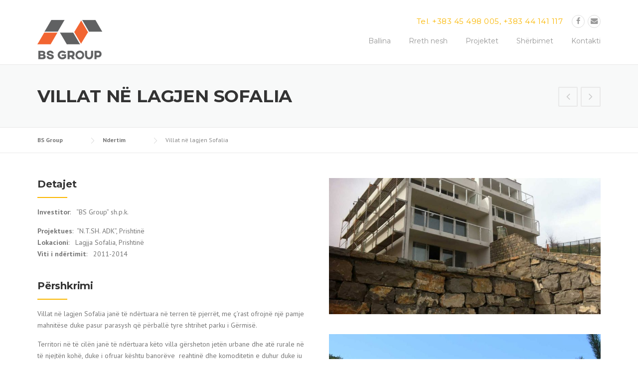

--- FILE ---
content_type: text/html; charset=UTF-8
request_url: https://bsgroup-ks.com/project/villat-ne-lagjen-sofalia/
body_size: 11145
content:
<!DOCTYPE html>
<html lang="sq" prefix="og: http://ogp.me/ns#">
<head>
	<meta charset="UTF-8">
	<meta name="viewport" content="width=device-width, initial-scale=1">
	<link rel="profile" href="http://gmpg.org/xfn/11">
	<link rel="pingback" href="https://bsgroup-ks.com/xmlrpc.php">
	<title>Villat në lagjen Sofalia - BS Group</title>

<link rel="stylesheet" href="https://bsgroup-ks.com/wp-content/plugins/sitepress-multilingual-cms/res/css/language-selector.css?v=3.3.7" type="text/css" media="all" />

<!-- This site is optimized with the Yoast SEO plugin v3.8 - https://yoast.com/wordpress/plugins/seo/ -->
<link rel="canonical" href="https://bsgroup-ks.com/project/villat-ne-lagjen-sofalia/" />
<meta property="og:locale" content="sq_AL" />
<meta property="og:type" content="article" />
<meta property="og:title" content="Villat në lagjen Sofalia - BS Group" />
<meta property="og:url" content="https://bsgroup-ks.com/project/villat-ne-lagjen-sofalia/" />
<meta property="og:site_name" content="BS Group" />
<meta property="article:publisher" content="https://web.facebook.com/bsgroupks" />
<meta property="og:image" content="https://bsgroup-ks.com/wp-content/uploads/2016/10/villat-sofalia-1.jpg" />
<meta property="og:image:width" content="1200" />
<meta property="og:image:height" content="896" />
<meta name="twitter:card" content="summary" />
<meta name="twitter:title" content="Villat në lagjen Sofalia - BS Group" />
<meta name="twitter:image" content="https://bsgroup-ks.com/wp-content/uploads/2016/10/villat-sofalia-1.jpg" />
<!-- / Yoast SEO plugin. -->

<link rel='dns-prefetch' href='//fonts.googleapis.com' />
<link rel='dns-prefetch' href='//maxcdn.bootstrapcdn.com' />
<link rel='dns-prefetch' href='//s.w.org' />
<link rel="alternate" type="application/rss+xml" title="BS Group &raquo; Feed" href="https://bsgroup-ks.com/feed/" />
<link rel="alternate" type="application/rss+xml" title="BS Group &raquo; Comments Feed" href="https://bsgroup-ks.com/comments/feed/" />
		<script type="text/javascript">
			window._wpemojiSettings = {"baseUrl":"https:\/\/s.w.org\/images\/core\/emoji\/2\/72x72\/","ext":".png","svgUrl":"https:\/\/s.w.org\/images\/core\/emoji\/2\/svg\/","svgExt":".svg","source":{"concatemoji":"https:\/\/bsgroup-ks.com\/wp-includes\/js\/wp-emoji-release.min.js?ver=4.6.13"}};
			!function(a,b,c){function d(a){var c,d,e,f,g,h=b.createElement("canvas"),i=h.getContext&&h.getContext("2d"),j=String.fromCharCode;if(!i||!i.fillText)return!1;switch(i.textBaseline="top",i.font="600 32px Arial",a){case"flag":return i.fillText(j(55356,56806,55356,56826),0,0),!(h.toDataURL().length<3e3)&&(i.clearRect(0,0,h.width,h.height),i.fillText(j(55356,57331,65039,8205,55356,57096),0,0),c=h.toDataURL(),i.clearRect(0,0,h.width,h.height),i.fillText(j(55356,57331,55356,57096),0,0),d=h.toDataURL(),c!==d);case"diversity":return i.fillText(j(55356,57221),0,0),e=i.getImageData(16,16,1,1).data,f=e[0]+","+e[1]+","+e[2]+","+e[3],i.fillText(j(55356,57221,55356,57343),0,0),e=i.getImageData(16,16,1,1).data,g=e[0]+","+e[1]+","+e[2]+","+e[3],f!==g;case"simple":return i.fillText(j(55357,56835),0,0),0!==i.getImageData(16,16,1,1).data[0];case"unicode8":return i.fillText(j(55356,57135),0,0),0!==i.getImageData(16,16,1,1).data[0];case"unicode9":return i.fillText(j(55358,56631),0,0),0!==i.getImageData(16,16,1,1).data[0]}return!1}function e(a){var c=b.createElement("script");c.src=a,c.type="text/javascript",b.getElementsByTagName("head")[0].appendChild(c)}var f,g,h,i;for(i=Array("simple","flag","unicode8","diversity","unicode9"),c.supports={everything:!0,everythingExceptFlag:!0},h=0;h<i.length;h++)c.supports[i[h]]=d(i[h]),c.supports.everything=c.supports.everything&&c.supports[i[h]],"flag"!==i[h]&&(c.supports.everythingExceptFlag=c.supports.everythingExceptFlag&&c.supports[i[h]]);c.supports.everythingExceptFlag=c.supports.everythingExceptFlag&&!c.supports.flag,c.DOMReady=!1,c.readyCallback=function(){c.DOMReady=!0},c.supports.everything||(g=function(){c.readyCallback()},b.addEventListener?(b.addEventListener("DOMContentLoaded",g,!1),a.addEventListener("load",g,!1)):(a.attachEvent("onload",g),b.attachEvent("onreadystatechange",function(){"complete"===b.readyState&&c.readyCallback()})),f=c.source||{},f.concatemoji?e(f.concatemoji):f.wpemoji&&f.twemoji&&(e(f.twemoji),e(f.wpemoji)))}(window,document,window._wpemojiSettings);
		</script>
		<style type="text/css">
img.wp-smiley,
img.emoji {
	display: inline !important;
	border: none !important;
	box-shadow: none !important;
	height: 1em !important;
	width: 1em !important;
	margin: 0 .07em !important;
	vertical-align: -0.1em !important;
	background: none !important;
	padding: 0 !important;
}
</style>
<link rel='stylesheet' id='js_composer_front-css'  href='https://bsgroup-ks.com/wp-content/plugins/js_composer/assets/css/js_composer.min.css?ver=4.12' type='text/css' media='all' />
<link rel='stylesheet' id='contact-form-7-css'  href='https://bsgroup-ks.com/wp-content/plugins/contact-form-7/includes/css/styles.css?ver=4.5.1' type='text/css' media='all' />
<link rel='stylesheet' id='essential-grid-plugin-settings-css'  href='https://bsgroup-ks.com/wp-content/plugins/essential-grid/public/assets/css/settings.css?ver=2.0.9' type='text/css' media='all' />
<link rel='stylesheet' id='tp-open-sans-css'  href='https://fonts.googleapis.com/css?family=Open+Sans%3A300%2C400%2C600%2C700%2C800&#038;ver=4.6.13' type='text/css' media='all' />
<link rel='stylesheet' id='tp-raleway-css'  href='https://fonts.googleapis.com/css?family=Raleway%3A100%2C200%2C300%2C400%2C500%2C600%2C700%2C800%2C900&#038;ver=4.6.13' type='text/css' media='all' />
<link rel='stylesheet' id='tp-droid-serif-css'  href='https://fonts.googleapis.com/css?family=Droid+Serif%3A400%2C700&#038;ver=4.6.13' type='text/css' media='all' />
<link rel='stylesheet' id='tp-montserrat-css'  href='https://fonts.googleapis.com/css?family=Montserrat%3A400%2C700&#038;ver=4.6.13' type='text/css' media='all' />
<link rel='stylesheet' id='rs-plugin-settings-css'  href='https://bsgroup-ks.com/wp-content/plugins/revslider/public/assets/css/rs6.css?ver=6.3.4' type='text/css' media='all' />
<style id='rs-plugin-settings-inline-css' type='text/css'>
.tp-caption a{color:#ff7302;text-shadow:none;-webkit-transition:all 0.2s ease-out;-moz-transition:all 0.2s ease-out;-o-transition:all 0.2s ease-out;-ms-transition:all 0.2s ease-out}.tp-caption a:hover{color:#ffa902}
</style>
<link rel='stylesheet' id='wpcharming-style-css'  href='https://bsgroup-ks.com/wp-content/themes/bsgroup/style.css?ver=4.6.13' type='text/css' media='all' />
<link rel='stylesheet' id='wpcharming-fontawesome-css'  href='https://maxcdn.bootstrapcdn.com/font-awesome/4.4.0/css/font-awesome.min.css?ver=4.2.0' type='text/css' media='all' />
<link rel='stylesheet' id='redux-google-fonts-wpc_options-css'  href='https://fonts.googleapis.com/css?family=PT+Sans%3A400%2C700%2C400italic%2C700italic%7CMontserrat%3A400%2C700&#038;subset=latin&#038;ver=1616468481' type='text/css' media='all' />
<script type='text/javascript'>
/* <![CDATA[ */
var header_fixed_setting = {"fixed_header":"1"};
/* ]]> */
</script>
<script type='text/javascript' src='https://bsgroup-ks.com/wp-includes/js/jquery/jquery.js?ver=1.12.4'></script>
<script type='text/javascript' src='https://bsgroup-ks.com/wp-includes/js/jquery/jquery-migrate.min.js?ver=1.4.1'></script>
<script type='text/javascript' src='https://bsgroup-ks.com/wp-content/plugins/revslider/public/assets/js/rbtools.min.js?ver=6.3.4'></script>
<script type='text/javascript' src='https://bsgroup-ks.com/wp-content/plugins/essential-grid/public/assets/js/jquery.themepunch.essential.min.js?ver=2.0.9'></script>
<script type='text/javascript' src='https://bsgroup-ks.com/wp-content/plugins/revslider/public/assets/js/rs6.min.js?ver=6.3.4'></script>
<script type='text/javascript' src='https://bsgroup-ks.com/wp-content/themes/bsgroup/assets/js/modernizr.min.js?ver=2.6.2'></script>
<script type='text/javascript' src='https://bsgroup-ks.com/wp-content/themes/bsgroup/assets/js/libs.js?ver=4.6.13'></script>
<link rel='https://api.w.org/' href='https://bsgroup-ks.com/wp-json/' />
<link rel="EditURI" type="application/rsd+xml" title="RSD" href="https://bsgroup-ks.com/xmlrpc.php?rsd" />
<link rel="wlwmanifest" type="application/wlwmanifest+xml" href="https://bsgroup-ks.com/wp-includes/wlwmanifest.xml" /> 
<meta name="generator" content="WordPress 4.6.13" />
<link rel='shortlink' href='https://bsgroup-ks.com/?p=1114' />
<link rel="alternate" type="application/json+oembed" href="https://bsgroup-ks.com/wp-json/oembed/1.0/embed?url=https%3A%2F%2Fbsgroup-ks.com%2Fproject%2Fvillat-ne-lagjen-sofalia%2F" />
<link rel="alternate" type="text/xml+oembed" href="https://bsgroup-ks.com/wp-json/oembed/1.0/embed?url=https%3A%2F%2Fbsgroup-ks.com%2Fproject%2Fvillat-ne-lagjen-sofalia%2F&#038;format=xml" />
<meta name="generator" content="WPML ver:3.3.7 stt:1,49;" />

<style type="text/css">#lang_sel a, #lang_sel a.lang_sel_sel{color:#444444;}#lang_sel a:hover, #lang_sel a.lang_sel_sel:hover{color:#000000;}#lang_sel a.lang_sel_sel, #lang_sel a.lang_sel_sel:visited{background-color:#ffffff;}#lang_sel a.lang_sel_sel:hover{background-color:#eeeeee;}#lang_sel li ul a, #lang_sel li ul a:visited{color:#444444;}#lang_sel li ul a:hover{color:#000000;}#lang_sel li ul a, #lang_sel li ul a:link, #lang_sel li ul a:visited{background-color:#ffffff;}#lang_sel li ul a:hover{background-color:#eeeeee;}#lang_sel a, #lang_sel a:visited{border-color:#cdcdcd;} #lang_sel ul ul{border-top:1px solid #cdcdcd;}</style>
<!--[if lt IE 9]><script src="https://bsgroup-ks.com/wp-content/themes/bsgroup/assets/js/html5.min.js"></script><![endif]-->
	<link rel="shortcut icon" href="https://bsgroup-ks.com/wp-content/uploads/2016/10/favicon.png">
<style id="theme_option_custom_css" type="text/css">
 .wpc-menu ul{ top:30px; } .site-header .site-branding{ margin-top:0; } 
</style>
<meta name="generator" content="Powered by Visual Composer - drag and drop page builder for WordPress."/>
<!--[if lte IE 9]><link rel="stylesheet" type="text/css" href="https://bsgroup-ks.com/wp-content/plugins/js_composer/assets/css/vc_lte_ie9.min.css" media="screen"><![endif]--><!--[if IE  8]><link rel="stylesheet" type="text/css" href="https://bsgroup-ks.com/wp-content/plugins/js_composer/assets/css/vc-ie8.min.css" media="screen"><![endif]--><meta name="generator" content="Powered by Slider Revolution 6.3.4 - responsive, Mobile-Friendly Slider Plugin for WordPress with comfortable drag and drop interface." />
<script type="text/javascript">function setREVStartSize(e){
			//window.requestAnimationFrame(function() {				 
				window.RSIW = window.RSIW===undefined ? window.innerWidth : window.RSIW;	
				window.RSIH = window.RSIH===undefined ? window.innerHeight : window.RSIH;	
				try {								
					var pw = document.getElementById(e.c).parentNode.offsetWidth,
						newh;
					pw = pw===0 || isNaN(pw) ? window.RSIW : pw;
					e.tabw = e.tabw===undefined ? 0 : parseInt(e.tabw);
					e.thumbw = e.thumbw===undefined ? 0 : parseInt(e.thumbw);
					e.tabh = e.tabh===undefined ? 0 : parseInt(e.tabh);
					e.thumbh = e.thumbh===undefined ? 0 : parseInt(e.thumbh);
					e.tabhide = e.tabhide===undefined ? 0 : parseInt(e.tabhide);
					e.thumbhide = e.thumbhide===undefined ? 0 : parseInt(e.thumbhide);
					e.mh = e.mh===undefined || e.mh=="" || e.mh==="auto" ? 0 : parseInt(e.mh,0);		
					if(e.layout==="fullscreen" || e.l==="fullscreen") 						
						newh = Math.max(e.mh,window.RSIH);					
					else{					
						e.gw = Array.isArray(e.gw) ? e.gw : [e.gw];
						for (var i in e.rl) if (e.gw[i]===undefined || e.gw[i]===0) e.gw[i] = e.gw[i-1];					
						e.gh = e.el===undefined || e.el==="" || (Array.isArray(e.el) && e.el.length==0)? e.gh : e.el;
						e.gh = Array.isArray(e.gh) ? e.gh : [e.gh];
						for (var i in e.rl) if (e.gh[i]===undefined || e.gh[i]===0) e.gh[i] = e.gh[i-1];
											
						var nl = new Array(e.rl.length),
							ix = 0,						
							sl;					
						e.tabw = e.tabhide>=pw ? 0 : e.tabw;
						e.thumbw = e.thumbhide>=pw ? 0 : e.thumbw;
						e.tabh = e.tabhide>=pw ? 0 : e.tabh;
						e.thumbh = e.thumbhide>=pw ? 0 : e.thumbh;					
						for (var i in e.rl) nl[i] = e.rl[i]<window.RSIW ? 0 : e.rl[i];
						sl = nl[0];									
						for (var i in nl) if (sl>nl[i] && nl[i]>0) { sl = nl[i]; ix=i;}															
						var m = pw>(e.gw[ix]+e.tabw+e.thumbw) ? 1 : (pw-(e.tabw+e.thumbw)) / (e.gw[ix]);					
						newh =  (e.gh[ix] * m) + (e.tabh + e.thumbh);
					}				
					if(window.rs_init_css===undefined) window.rs_init_css = document.head.appendChild(document.createElement("style"));					
					document.getElementById(e.c).height = newh+"px";
					window.rs_init_css.innerHTML += "#"+e.c+"_wrapper { height: "+newh+"px }";				
				} catch(e){
					console.log("Failure at Presize of Slider:" + e)
				}					   
			//});
		  };</script>
<style type="text/css" title="dynamic-css" class="options-output">.site-header .site-branding{margin-top:0;margin-right:0;margin-bottom:0;margin-left:0;}.page-title-wrap{background-color:#f8f9f9;}a, .primary-color, .wpc-menu a:hover, .wpc-menu > li.current-menu-item > a, .wpc-menu > li.current-menu-ancestor > a,
                                                       .entry-footer .post-categories li a:hover, .entry-footer .post-tags li a:hover,
                                                       .heading-404, .grid-item .grid-title a:hover, .widget a:hover, .widget #calendar_wrap a, .widget_recent_comments a,
                                                       #secondary .widget.widget_nav_menu ul li a:hover, #secondary .widget.widget_nav_menu ul li li a:hover, #secondary .widget.widget_nav_menu ul li li li a:hover,
                                                       #secondary .widget.widget_nav_menu ul li.current-menu-item a, .woocommerce ul.products li.product .price, .woocommerce .star-rating,
                                                       .iconbox-wrapper .iconbox-icon .primary, .iconbox-wrapper .iconbox-image .primary, .iconbox-wrapper a:hover,
                                                       .breadcrumbs a:hover, #comments .comment .comment-wrapper .comment-meta .comment-time:hover, #comments .comment .comment-wrapper .comment-meta .comment-reply-link:hover, #comments .comment .comment-wrapper .comment-meta .comment-edit-link:hover,
                                                       .nav-toggle-active i, .header-transparent .header-right-wrap .extract-element .phone-text, .site-header .header-right-wrap .extract-element .phone-text,
                                                       .wpb_wrapper .wpc-projects-light .esg-navigationbutton:hover, .wpb_wrapper .wpc-projects-light .esg-filterbutton:hover,.wpb_wrapper .wpc-projects-light .esg-sortbutton:hover,.wpb_wrapper .wpc-projects-light .esg-sortbutton-order:hover,.wpb_wrapper .wpc-projects-light .esg-cartbutton-order:hover,.wpb_wrapper .wpc-projects-light .esg-filterbutton.selected,
                                                       .wpb_wrapper .wpc-projects-dark .esg-navigationbutton:hover, .wpb_wrapper .wpc-projects-dark .esg-filterbutton:hover, .wpb_wrapper .wpc-projects-dark .esg-sortbutton:hover,.wpb_wrapper .wpc-projects-dark .esg-sortbutton-order:hover,.wpb_wrapper .wpc-projects-dark .esg-cartbutton-order:hover, .wpb_wrapper .wpc-projects-dark .esg-filterbutton.selected{color:#fab702;}input[type="reset"], input[type="submit"], input[type="submit"], .wpc-menu ul li a:hover,
                                                       .wpc-menu ul li.current-menu-item > a, .loop-pagination a:hover, .loop-pagination span:hover,
                                                       .loop-pagination a.current, .loop-pagination span.current, .footer-social, .tagcloud a:hover, woocommerce #respond input#submit.alt, .woocommerce a.button.alt, .woocommerce button.button.alt, .woocommerce input.button.alt,
                                                       .woocommerce #respond input#submit.alt:hover, .woocommerce #respond input#submit.alt:focus, .woocommerce #respond input#submit.alt:active, .woocommerce a.button.alt:hover, .woocommerce a.button.alt:focus, .woocommerce a.button.alt:active, .woocommerce button.button.alt:hover, .woocommerce button.button.alt:focus, .woocommerce button.button.alt:active, .woocommerce input.button.alt:hover, .woocommerce input.button.alt:focus, .woocommerce input.button.alt:active,
                                                       .woocommerce span.onsale, .entry-content .wpb_content_element .wpb_tour_tabs_wrapper .wpb_tabs_nav li.ui-tabs-active a, .entry-content .wpb_content_element .wpb_accordion_header li.ui-tabs-active a,
                                                       .entry-content .wpb_content_element .wpb_accordion_wrapper .wpb_accordion_header.ui-state-active a,
                                                       .btn, .btn:hover, .btn-primary, .custom-heading .heading-line, .custom-heading .heading-line.primary,
                                                       .wpb_wrapper .eg-wpc_projects-element-1{background-color:#fab702;}textarea:focus, input[type="date"]:focus, input[type="datetime"]:focus, input[type="datetime-local"]:focus, input[type="email"]:focus, input[type="month"]:focus, input[type="number"]:focus, input[type="password"]:focus, input[type="search"]:focus, input[type="tel"]:focus, input[type="text"]:focus, input[type="time"]:focus, input[type="url"]:focus, input[type="week"]:focus,
                                                       .entry-content blockquote, .woocommerce ul.products li.product a img:hover, .woocommerce div.product div.images img:hover{border-color:#fab702;}#secondary .widget.widget_nav_menu ul li.current-menu-item a:before{border-left-color:#fab702;}.secondary-color, .iconbox-wrapper .iconbox-icon .secondary, .iconbox-wrapper .iconbox-image .secondary{color:#00aeef;}.btn-secondary, .custom-heading .heading-line.secondary{background-color:#00aeef;}.hentry.sticky, .entry-content blockquote, .entry-meta .sticky-label,
                                .entry-author, #comments .comment .comment-wrapper, .page-title-wrap, .widget_wpc_posts ul li,
                                .inverted-column > .wpb_wrapper, .inverted-row, div.wpcf7-response-output{background-color:#f8f9f9;}hr, abbr, acronym, dfn, table, table > thead > tr > th, table > tbody > tr > th, table > tfoot > tr > th, table > thead > tr > td, table > tbody > tr > td, table > tfoot > tr > td,
                                fieldset, select, textarea, input[type="date"], input[type="datetime"], input[type="datetime-local"], input[type="email"], input[type="month"], input[type="number"], input[type="password"], input[type="search"], input[type="tel"], input[type="text"], input[type="time"], input[type="url"], input[type="week"],
                                .left-sidebar .content-area, .left-sidebar .sidebar, .right-sidebar .content-area, .right-sidebar .sidebar,
                                .site-header, .wpc-menu.wpc-menu-mobile, .wpc-menu.wpc-menu-mobile li, .blog .hentry, .archive .hentry, .search .hentry,
                                .page-header .page-title, .archive-title, .client-logo img, #comments .comment-list .pingback, .page-title-wrap, .page-header-wrap,
                                .portfolio-prev i, .portfolio-next i, #secondary .widget.widget_nav_menu ul li.current-menu-item a, .icon-button,
                                .woocommerce nav.woocommerce-pagination ul, .woocommerce nav.woocommerce-pagination ul li,woocommerce div.product .woocommerce-tabs ul.tabs:before, .woocommerce #content div.product .woocommerce-tabs ul.tabs:before, .woocommerce-page div.product .woocommerce-tabs ul.tabs:before, .woocommerce-page #content div.product .woocommerce-tabs ul.tabs:before,
                                .woocommerce div.product .woocommerce-tabs ul.tabs li:after, .woocommerce div.product .woocommerce-tabs ul.tabs li:before,
                                .woocommerce table.cart td.actions .coupon .input-text, .woocommerce #content table.cart td.actions .coupon .input-text, .woocommerce-page table.cart td.actions .coupon .input-text, .woocommerce-page #content table.cart td.actions .coupon .input-text,
                                .woocommerce form.checkout_coupon, .woocommerce form.login, .woocommerce form.register,.shop-elements i, .testimonial .testimonial-content, .breadcrumbs,
                                .woocommerce-cart .cart-collaterals .cart_totals table td, .woocommerce-cart .cart-collaterals .cart_totals table th,.carousel-prev, .carousel-next,.recent-news-meta,
                                .woocommerce ul.products li.product a img, .woocommerce div.product div.images img{border-color:#e9e9e9;}.site{background-color:#ffffff;}.layout-boxed{background-color:#333333;}body{font-family:"PT Sans";color:#777777;font-size:14px;}h1,h2,h3,h4,h5,h6, .font-heading{font-family:Montserrat;font-weight:normal;color:#333333;}</style><noscript><style type="text/css"> .wpb_animate_when_almost_visible { opacity: 1; }</style></noscript></head>
<body class="single single-portfolio postid-1114 header-header-default header-fixed-on header-normal chrome windows wpb-js-composer js-comp-ver-4.12 vc_responsive portfolio-category-ndertim">
<div id="page" class="hfeed site">

	<a class="skip-link screen-reader-text" href="#content">Skip to content</a>

	<header id="masthead" class="site-header fixed-on" role="banner">
		<div class="header-wrap">
			<div class="container">
				<div class="site-branding">
										<a href="https://bsgroup-ks.com/" title="BS Group" rel="home" class="logo">
						<img src="https://bsgroup-ks.com/wp-content/uploads/2016/09/logo-color-m.png" alt="" />
					</a>
									</div><!-- /.site-branding -->

				<div class="header-right-wrap clearfix">

					<div class="header-widget">
						<div class="header-right-widgets clearfix">

							<div class="header-extract clearfix">

																<div class="extract-element">
									<div class="header-social">
																				<a target="_blank" href="http://facebook.com/bsgroupks" title="Facebook"><i class="fa fa-facebook"></i></a> 																																																																																																				<a href="mailto:info@bsgroup-ks.com" title="Email"><i class="fa fa-envelope"></i></a> 																			</div>
								</div>
								
																<div class="extract-element">
									<span class="header-text"></span> <span class="phone-text primary-color"><a href="tel:+38345498005">Tel. +383 45 498 005, +383 44 141 117 </a></span>
								</div>
								
								
							</div>
						</div>
					</div>
				
					<nav id="site-navigation" class="main-navigation" role="navigation">
						<div id="nav-toggle"><i class="fa fa-bars"></i></div>
						<ul class="wpc-menu">	
					   	   <li id="menu-item-1077" class="menu-item menu-item-type-post_type menu-item-object-page menu-item-1077"><a href="https://bsgroup-ks.com/">Ballina</a></li>
<li id="menu-item-1063" class="menu-item menu-item-type-post_type menu-item-object-page menu-item-1063"><a href="https://bsgroup-ks.com/rreth-nesh/">Rreth nesh</a></li>
<li id="menu-item-1061" class="menu-item menu-item-type-post_type menu-item-object-page menu-item-1061"><a href="https://bsgroup-ks.com/projektet/">Projektet</a></li>
<li id="menu-item-1064" class="menu-item menu-item-type-post_type menu-item-object-page menu-item-1064"><a href="https://bsgroup-ks.com/sherbimet/">Shërbimet</a></li>
<li id="menu-item-1062" class="menu-item menu-item-type-post_type menu-item-object-page menu-item-1062"><a href="https://bsgroup-ks.com/kontakti/">Kontakti</a></li>
					    </ul>
					</nav><!-- #site-navigation -->
				</div>
			</div>
			
		</div>
	</header><!-- #masthead -->

	<div id="content" class="site-content">
				
				<div class="page-title-wrap">
			<div class="container">
				<h1 class="page-entry-title left">
					Villat në lagjen Sofalia				</h1>
				<div class="portfolio-nav right">
					<a href="https://bsgroup-ks.com/project/kompleksi-luledielli/" class="portfolio-prev" title="Kompleksi luledielli"><i class="fa fa-angle-left"></i></a><a href="https://bsgroup-ks.com/project/kompleksi-luledielli-2/" class="portfolio-next" title="Kompleksi luledielli 2"><i class="fa fa-angle-right"></i></a>				</div>
			</div>
		</div>
				
					<div class="breadcrumbs">
				<div class="container">
					<!-- Breadcrumb NavXT 5.5.2 -->
<span property="itemListElement" typeof="ListItem"><a property="item" typeof="WebPage" title="Go to BS Group." href="https://bsgroup-ks.com" class="home"><span property="name">BS Group</span></a><meta property="position" content="1"></span><span property="itemListElement" typeof="ListItem"><a property="item" typeof="WebPage" title="Go to the Ndertim Portfolio Category archives." href="https://bsgroup-ks.com/portfolio_category/ndertim/" class="taxonomy portfolio_category"><span property="name">Ndertim</span></a><meta property="position" content="2"></span><span property="itemListElement" typeof="ListItem"><span property="name">Villat në lagjen Sofalia</span><meta property="position" content="3"></span>				</div>
			</div>
			
		<div id="content-wrap" class="container no-sidebar">
			<div id="primary" class="content-area">
				<main id="main" class="site-main" role="main">

					
						
<article id="post-1114" class="post-1114 portfolio type-portfolio status-publish has-post-thumbnail hentry portfolio_category-ndertim">
	
	<div class="entry-content">
		<div id="wpc_6971f9b152906" class="vc_row wpb_row vc_row-fluid  ">
		<div class="row_inner_wrapper  clearfix" style="padding-top: 10px;padding-bottom: 10px;">
			<div class="row_inner row_center_content clearfix"><div class="wpb_column vc_column_container vc_col-sm-6"><div class="vc_column-inner "><div class="wpb_wrapper">
	<div class="custom-heading wpb_content_element  heading-medium">
		<h2 class="heading-title" >Detajet</h2>
		<span class="heading-line primary"></span>
	</div>
	<div class="wpb_text_column wpb_content_element ">
		<div class="wpb_wrapper">
			<p><strong>Investitor</strong>:   &#8220;BS Group&#8221; sh.p.k.</p>
<p><strong>Projektues</strong>:  &#8220;N.T.SH. ADK&#8221;, Prishtinë<br />
<strong>Lokacioni</strong>:   Lagjja Sofalia, Prishtinë<br />
<b>Viti i ndërtimit</b>:   2011-2014</p>

		</div>
	</div>

	<div class="custom-heading wpb_content_element  heading-medium">
		<h2 class="heading-title" >Përshkrimi</h2>
		<span class="heading-line primary"></span>
	</div>
	<div class="wpb_text_column wpb_content_element ">
		<div class="wpb_wrapper">
			<p>Villat në lagjen Sofalia janë të ndërtuara në terren të pjerrët, me ç&#8217;rast ofrojnë një pamje mahnitëse duke pasur parasysh që përballë tyre shtrihet parku i Gërmisë.</p>
<p>Territori në të cilën janë të ndërtuara këto villa gërsheton jetën urbane dhe atë rurale në të njejtën kohë, duke i ofruar kështu banorëve  reahtinë dhe komoditetin e duhur duke iu shmangur kështu zhurmave që zakonisht janë të pranishme në brendësi të qyteteve.</p>
<p>Villat shquhen për vëllimin dhe formën e pastërt arkitektonike, arkitekturën moderne e minimaliste. E gjithë hapësira e jashtme dhe e brendshme është dizajnuar në mënyrë shumë elegante.</p>

		</div>
	</div>
</div></div></div><div class="wpb_column vc_column_container vc_col-sm-6"><div class="vc_column-inner "><div class="wpb_wrapper">
	<div class="wpb_single_image wpb_content_element vc_align_left">
		
		<figure class="wpb_wrapper vc_figure">
			<div class="vc_single_image-wrapper   vc_box_border_grey"><img data-vc-zoom="https://bsgroup-ks.com/wp-content/uploads/2016/10/villat-sofalia-1-1024x765.jpg" width="800" height="400" src="https://bsgroup-ks.com/wp-content/uploads/2016/10/villat-sofalia-1-800x400.jpg" class="vc_single_image-img attachment-blog-large" alt="villat-sofalia-1" srcset="https://bsgroup-ks.com/wp-content/uploads/2016/10/villat-sofalia-1-800x400.jpg 800w, https://bsgroup-ks.com/wp-content/uploads/2016/10/villat-sofalia-1-400x200.jpg 400w, https://bsgroup-ks.com/wp-content/uploads/2016/10/villat-sofalia-1-600x300.jpg 600w" sizes="(max-width: 800px) 100vw, 800px" /></div>
		</figure>
	</div>

	<div class="wpb_single_image wpb_content_element vc_align_left">
		
		<figure class="wpb_wrapper vc_figure">
			<div class="vc_single_image-wrapper   vc_box_border_grey"><img data-vc-zoom="https://bsgroup-ks.com/wp-content/uploads/2016/10/villat-sofalia-IMG_3878-1024x683.jpg" width="800" height="400" src="https://bsgroup-ks.com/wp-content/uploads/2016/10/villat-sofalia-IMG_3878-800x400.jpg" class="vc_single_image-img attachment-blog-large" alt="villat-sofalia-img_3878" srcset="https://bsgroup-ks.com/wp-content/uploads/2016/10/villat-sofalia-IMG_3878-800x400.jpg 800w, https://bsgroup-ks.com/wp-content/uploads/2016/10/villat-sofalia-IMG_3878-400x200.jpg 400w, https://bsgroup-ks.com/wp-content/uploads/2016/10/villat-sofalia-IMG_3878-600x300.jpg 600w" sizes="(max-width: 800px) 100vw, 800px" /></div>
		</figure>
	</div>
</div></div></div>
			</div>
		</div>
</div>
<div id="wpc_6971f9b155f61" class="vc_row wpb_row vc_row-fluid  ">
		<div class="row_inner_wrapper  clearfix">
			<div class="row_inner row_center_content clearfix"><div class="wpb_column vc_column_container vc_col-sm-12"><div class="vc_column-inner "><div class="wpb_wrapper">
	<div class="custom-heading wpb_content_element  heading-medium">
		<h2 class="heading-title" >Galeria</h2>
		<span class="heading-line primary"></span>
	</div>
	<div class="wpb_text_column wpb_content_element  wpb_animate_when_almost_visible wpb_appear">
		<div class="wpb_wrapper">
			
        <style type='text/css'>
            #gallery-1 .gallery-item {
                float: left;
                text-align: center;
                width: 20%;
                margin-bottom:0;
            }
            #gallery-1 img {
            }
            #gallery-1 .gallery-caption {
                margin-left: 0;
            }
        </style>
        <script type='text/javascript'>
        	jQuery(document).ready(function() {
				jQuery('.galleryid-1114').magnificPopup({
					delegate: '.gallery-item a',
					type: 'image',
					gallery:{
						enabled:true
					},
					zoom: {
						enabled:true
					}
				});
			});
        </script>
		<div id='gallery-1' class='gallery galleryid-1114 gallery-columns-5 gallery-size-medium-thumb gallery-lightbox'><dl class='gallery-item'>
            <dt class='gallery-icon'>
                <a href='https://bsgroup-ks.com/wp-content/uploads/2016/10/villat-sofalia-photo-20.jpg'><img width="600" height="300" src="https://bsgroup-ks.com/wp-content/uploads/2016/10/villat-sofalia-photo-20-600x300.jpg" class="attachment-medium-thumb size-medium-thumb" alt="villat-sofalia-photo-20" srcset="https://bsgroup-ks.com/wp-content/uploads/2016/10/villat-sofalia-photo-20-600x300.jpg 600w, https://bsgroup-ks.com/wp-content/uploads/2016/10/villat-sofalia-photo-20-400x200.jpg 400w" sizes="(max-width: 600px) 100vw, 600px" /></a>
            </dt></dl><dl class='gallery-item'>
            <dt class='gallery-icon'>
                <a href='https://bsgroup-ks.com/wp-content/uploads/2016/10/villat-sofalia-photo-18.jpg'><img width="600" height="300" src="https://bsgroup-ks.com/wp-content/uploads/2016/10/villat-sofalia-photo-18-600x300.jpg" class="attachment-medium-thumb size-medium-thumb" alt="villat-sofalia-photo-18" srcset="https://bsgroup-ks.com/wp-content/uploads/2016/10/villat-sofalia-photo-18-600x300.jpg 600w, https://bsgroup-ks.com/wp-content/uploads/2016/10/villat-sofalia-photo-18-400x200.jpg 400w" sizes="(max-width: 600px) 100vw, 600px" /></a>
            </dt></dl><dl class='gallery-item'>
            <dt class='gallery-icon'>
                <a href='https://bsgroup-ks.com/wp-content/uploads/2016/10/villat-sofalia-photo-15.jpg'><img width="600" height="300" src="https://bsgroup-ks.com/wp-content/uploads/2016/10/villat-sofalia-photo-15-600x300.jpg" class="attachment-medium-thumb size-medium-thumb" alt="villat-sofalia-photo-15" srcset="https://bsgroup-ks.com/wp-content/uploads/2016/10/villat-sofalia-photo-15-600x300.jpg 600w, https://bsgroup-ks.com/wp-content/uploads/2016/10/villat-sofalia-photo-15-400x200.jpg 400w" sizes="(max-width: 600px) 100vw, 600px" /></a>
            </dt></dl><dl class='gallery-item'>
            <dt class='gallery-icon'>
                <a href='https://bsgroup-ks.com/wp-content/uploads/2016/10/villat-sofalia-photo-13.jpg'><img width="600" height="300" src="https://bsgroup-ks.com/wp-content/uploads/2016/10/villat-sofalia-photo-13-600x300.jpg" class="attachment-medium-thumb size-medium-thumb" alt="villat-sofalia-photo-13" srcset="https://bsgroup-ks.com/wp-content/uploads/2016/10/villat-sofalia-photo-13-600x300.jpg 600w, https://bsgroup-ks.com/wp-content/uploads/2016/10/villat-sofalia-photo-13-400x200.jpg 400w" sizes="(max-width: 600px) 100vw, 600px" /></a>
            </dt></dl><dl class='gallery-item'>
            <dt class='gallery-icon'>
                <a href='https://bsgroup-ks.com/wp-content/uploads/2016/10/villat-sofalia-photo-7.jpg'><img width="600" height="300" src="https://bsgroup-ks.com/wp-content/uploads/2016/10/villat-sofalia-photo-7-600x300.jpg" class="attachment-medium-thumb size-medium-thumb" alt="villat-sofalia-photo-7" srcset="https://bsgroup-ks.com/wp-content/uploads/2016/10/villat-sofalia-photo-7-600x300.jpg 600w, https://bsgroup-ks.com/wp-content/uploads/2016/10/villat-sofalia-photo-7-400x200.jpg 400w" sizes="(max-width: 600px) 100vw, 600px" /></a>
            </dt></dl><div class="clear"></div><dl class='gallery-item'>
            <dt class='gallery-icon'>
                <a href='https://bsgroup-ks.com/wp-content/uploads/2016/10/villat-sofalia-photo-5.jpg'><img width="600" height="300" src="https://bsgroup-ks.com/wp-content/uploads/2016/10/villat-sofalia-photo-5-600x300.jpg" class="attachment-medium-thumb size-medium-thumb" alt="villat-sofalia-photo-5" srcset="https://bsgroup-ks.com/wp-content/uploads/2016/10/villat-sofalia-photo-5-600x300.jpg 600w, https://bsgroup-ks.com/wp-content/uploads/2016/10/villat-sofalia-photo-5-400x200.jpg 400w" sizes="(max-width: 600px) 100vw, 600px" /></a>
            </dt></dl><dl class='gallery-item'>
            <dt class='gallery-icon'>
                <a href='https://bsgroup-ks.com/wp-content/uploads/2016/10/villat-sofalia-IMG_3892.jpg'><img width="600" height="300" src="https://bsgroup-ks.com/wp-content/uploads/2016/10/villat-sofalia-IMG_3892-600x300.jpg" class="attachment-medium-thumb size-medium-thumb" alt="villat-sofalia-img_3892" srcset="https://bsgroup-ks.com/wp-content/uploads/2016/10/villat-sofalia-IMG_3892-600x300.jpg 600w, https://bsgroup-ks.com/wp-content/uploads/2016/10/villat-sofalia-IMG_3892-400x200.jpg 400w, https://bsgroup-ks.com/wp-content/uploads/2016/10/villat-sofalia-IMG_3892-800x400.jpg 800w" sizes="(max-width: 600px) 100vw, 600px" /></a>
            </dt></dl><dl class='gallery-item'>
            <dt class='gallery-icon'>
                <a href='https://bsgroup-ks.com/wp-content/uploads/2016/10/IMG_3801-copie.jpg'><img width="600" height="300" src="https://bsgroup-ks.com/wp-content/uploads/2016/10/IMG_3801-copie-600x300.jpg" class="attachment-medium-thumb size-medium-thumb" alt="img_3801-copie" srcset="https://bsgroup-ks.com/wp-content/uploads/2016/10/IMG_3801-copie-600x300.jpg 600w, https://bsgroup-ks.com/wp-content/uploads/2016/10/IMG_3801-copie-400x200.jpg 400w, https://bsgroup-ks.com/wp-content/uploads/2016/10/IMG_3801-copie-800x400.jpg 800w" sizes="(max-width: 600px) 100vw, 600px" /></a>
            </dt></dl><dl class='gallery-item'>
            <dt class='gallery-icon'>
                <a href='https://bsgroup-ks.com/wp-content/uploads/2016/10/villat-sofalia-1.jpg'><img width="600" height="300" src="https://bsgroup-ks.com/wp-content/uploads/2016/10/villat-sofalia-1-600x300.jpg" class="attachment-medium-thumb size-medium-thumb" alt="villat-sofalia-1" srcset="https://bsgroup-ks.com/wp-content/uploads/2016/10/villat-sofalia-1-600x300.jpg 600w, https://bsgroup-ks.com/wp-content/uploads/2016/10/villat-sofalia-1-400x200.jpg 400w, https://bsgroup-ks.com/wp-content/uploads/2016/10/villat-sofalia-1-800x400.jpg 800w" sizes="(max-width: 600px) 100vw, 600px" /></a>
            </dt></dl><dl class='gallery-item'>
            <dt class='gallery-icon'>
                <a href='https://bsgroup-ks.com/wp-content/uploads/2016/10/villat-sofalia-IMG_3756-copie.jpg'><img width="600" height="300" src="https://bsgroup-ks.com/wp-content/uploads/2016/10/villat-sofalia-IMG_3756-copie-600x300.jpg" class="attachment-medium-thumb size-medium-thumb" alt="villat-sofalia-img_3756-copie" srcset="https://bsgroup-ks.com/wp-content/uploads/2016/10/villat-sofalia-IMG_3756-copie-600x300.jpg 600w, https://bsgroup-ks.com/wp-content/uploads/2016/10/villat-sofalia-IMG_3756-copie-400x200.jpg 400w, https://bsgroup-ks.com/wp-content/uploads/2016/10/villat-sofalia-IMG_3756-copie-800x400.jpg 800w" sizes="(max-width: 600px) 100vw, 600px" /></a>
            </dt></dl><div class="clear"></div><dl class='gallery-item'>
            <dt class='gallery-icon'>
                <a href='https://bsgroup-ks.com/wp-content/uploads/2016/10/villat-sofalia-IMG_3837.jpg'><img width="600" height="300" src="https://bsgroup-ks.com/wp-content/uploads/2016/10/villat-sofalia-IMG_3837-600x300.jpg" class="attachment-medium-thumb size-medium-thumb" alt="villat-sofalia-img_3837" srcset="https://bsgroup-ks.com/wp-content/uploads/2016/10/villat-sofalia-IMG_3837-600x300.jpg 600w, https://bsgroup-ks.com/wp-content/uploads/2016/10/villat-sofalia-IMG_3837-400x200.jpg 400w, https://bsgroup-ks.com/wp-content/uploads/2016/10/villat-sofalia-IMG_3837-800x400.jpg 800w" sizes="(max-width: 600px) 100vw, 600px" /></a>
            </dt></dl><dl class='gallery-item'>
            <dt class='gallery-icon'>
                <a href='https://bsgroup-ks.com/wp-content/uploads/2016/10/villat-sofalia-IMG_3878.jpg'><img width="600" height="300" src="https://bsgroup-ks.com/wp-content/uploads/2016/10/villat-sofalia-IMG_3878-600x300.jpg" class="attachment-medium-thumb size-medium-thumb" alt="villat-sofalia-img_3878" srcset="https://bsgroup-ks.com/wp-content/uploads/2016/10/villat-sofalia-IMG_3878-600x300.jpg 600w, https://bsgroup-ks.com/wp-content/uploads/2016/10/villat-sofalia-IMG_3878-400x200.jpg 400w, https://bsgroup-ks.com/wp-content/uploads/2016/10/villat-sofalia-IMG_3878-800x400.jpg 800w" sizes="(max-width: 600px) 100vw, 600px" /></a>
            </dt></dl>
            <div class="clear"></div>
        </div>


		</div>
	</div>
</div></div></div>
			</div>
		</div>
</div>
			</div><!-- .entry-content -->
</article><!-- #post-## -->

					
				</main><!-- #main -->
			</div><!-- #primary -->
			
			
		</div> <!-- /#content-wrap -->

	</div><!-- #content -->
	
	<div class="clear"></div>

	<footer id="colophon" class="site-footer" role="contentinfo">
		
		<div class="footer-connect">
			<div class="container">

								<div class="footer-social">
					 <label class="font-heading" for="">Na ndiqni</label> 										<a target="_blank" href="http://facebook.com/bsgroupks" title="Facebook"><i class="fa fa-facebook"></i></a> 																																																											</div>
							</div>
		</div>

		<div class="container">
			
						<div class="footer-widgets-area">
													<div class="sidebar-footer footer-columns footer-4-columns clearfix">
													<div id="footer-1" class="footer-1 footer-column widget-area" role="complementary">
								<aside id="text_icl-3" class="widget widget_text_icl"><h3 class="widget-title">Rreth kompanisë</h3>        <div class="textwidget"><p>BS Group merret me projektimin, ndërtimin dhe shitjen e objekteve dhe banesave afariste. BS Group është një nga investitorët më të mëdhenjë në tregun kosovar dhe më gjerë.</p>
</div>
</aside>							</div>
														<div id="footer-2" class="footer-2 footer-column widget-area" role="complementary">
								<aside id="text_icl-4" class="widget widget_text_icl"><h3 class="widget-title">Zyra kontaktuese</h3>        <div class="textwidget"><div class="contact-info-box">
	<div class="contact-info-item">
		<div class="contact-text"><i class="fa fa-map-marker"></i></div>
		<div class="contact-value">Kompleksi luledielli<br/>
Mati 1, rr.”Beqir Kastrati”,<br/>
10000, Prishtinë
	</div>
	</div>
	<div class="contact-info-item">
		<div class="contact-text"><i class="fa fa-phone"></i></div>
		<div class="contact-value">+383 45 498 005 </div><div class="contact-value">+383 44 141 117</div>
	</div>
	<div class="contact-info-item">
		<div class="contact-text"><i class="fa fa-envelope"></i></div>
		<div class="contact-value"><a href="mailto:info@bsgroup-ks.com">info@bsgroup-ks.com</a></div>
	</div>
	
</div></div>
</aside>							</div>
														<div id="footer-3" class="footer-3 footer-column widget-area" role="complementary">
								<aside id="text_icl-7" class="widget widget_text_icl"><h3 class="widget-title">Orari i punës</h3>        <div class="textwidget"><div class="contact-info-box">
<p>Jemi në dispozicionin tuaj gjatë ditëve të javës nga e Hëna deri të Shtunën</p>
<ul class="hours">
<li>E Hënë - E Shtunë <span>08:00 - 17:00</span></li>
<li>E Dielë: <span>E Mbyllur</span></li>
</ul>
</div></div>
</aside>							</div>
														<div id="footer-4" class="footer-4 footer-column widget-area" role="complementary">
								<aside id="sfp_page_plugin_widget-2" class="widget widget_sfp_page_plugin_widget"><h3 class="widget-title">Facebook Page</h3><div id="fb-root"></div>
<script>
	(function(d){
		var js, id = 'facebook-jssdk';
		if (d.getElementById(id)) {return;}
		js = d.createElement('script');
		js.id = id;
		js.async = true;
		js.src = "//connect.facebook.net/en_US/all.js#xfbml=1";
		d.getElementsByTagName('head')[0].appendChild(js);
	}(document));
</script>
<!-- SFPlugin by topdevs.net -->
<!-- Page Plugin Code START -->
<div class="sfp-container">
	<div class="fb-page"
		data-href="http://www.facebook.com/bsgroupks"
		data-width=""
		data-height=""
		data-hide-cover="false"
		data-show-facepile="true"
		data-small-header="false"
		data-tabs="">
	</div>
</div>
<!-- Page Plugin Code END --></aside>							</div>
												</div>
							</div>
					</div>
		<div class="site-info-wrapper">
			<div class="container">
				<div class="site-info clearfix">
					<div class="copy_text">
						Copyright © 2021 BS Group					</div>
					<div class="footer-menu">
						<div class="menu-footer-menu-container"><ul id="menu-footer-menu" class="menu"><li id="menu-item-1066" class="menu-item menu-item-type-post_type menu-item-object-page menu-item-1066"><a href="https://bsgroup-ks.com/projektet/">Projektet</a></li>
<li id="menu-item-1067" class="menu-item menu-item-type-post_type menu-item-object-page menu-item-1067"><a href="https://bsgroup-ks.com/kontakti/">Kontakti</a></li>
<li id="menu-item-1068" class="menu-item menu-item-type-post_type menu-item-object-page menu-item-1068"><a href="https://bsgroup-ks.com/sherbimet/">Shërbimet</a></li>
</ul></div>					</div>
				</div>
			</div>
		</div>
	</footer><!-- #colophon -->

</div><!-- #page -->

<div id="btt"><i class="fa fa-angle-double-up"></i></div>

		<script type="text/javascript">
			var ajaxRevslider;
			function rsCustomAjaxContentLoadingFunction() {
				// CUSTOM AJAX CONTENT LOADING FUNCTION
				ajaxRevslider = function(obj) {
				
					// obj.type : Post Type
					// obj.id : ID of Content to Load
					// obj.aspectratio : The Aspect Ratio of the Container / Media
					// obj.selector : The Container Selector where the Content of Ajax will be injected. It is done via the Essential Grid on Return of Content
					
					var content	= '';
					var data	= {
						action:			'revslider_ajax_call_front',
						client_action:	'get_slider_html',
						token:			'c5a18f980f',
						type:			obj.type,
						id:				obj.id,
						aspectratio:	obj.aspectratio
					};
					
					// SYNC AJAX REQUEST
					jQuery.ajax({
						type:		'post',
						url:		'https://bsgroup-ks.com/wp-admin/admin-ajax.php',
						dataType:	'json',
						data:		data,
						async:		false,
						success:	function(ret, textStatus, XMLHttpRequest) {
							if(ret.success == true)
								content = ret.data;								
						},
						error:		function(e) {
							console.log(e);
						}
					});
					
					 // FIRST RETURN THE CONTENT WHEN IT IS LOADED !!
					 return content;						 
				};
				
				// CUSTOM AJAX FUNCTION TO REMOVE THE SLIDER
				var ajaxRemoveRevslider = function(obj) {
					return jQuery(obj.selector + ' .rev_slider').revkill();
				};


				// EXTEND THE AJAX CONTENT LOADING TYPES WITH TYPE AND FUNCTION				
				if (jQuery.fn.tpessential !== undefined) 					
					if(typeof(jQuery.fn.tpessential.defaults) !== 'undefined') 
						jQuery.fn.tpessential.defaults.ajaxTypes.push({type: 'revslider', func: ajaxRevslider, killfunc: ajaxRemoveRevslider, openAnimationSpeed: 0.3});   
						// type:  Name of the Post to load via Ajax into the Essential Grid Ajax Container
						// func: the Function Name which is Called once the Item with the Post Type has been clicked
						// killfunc: function to kill in case the Ajax Window going to be removed (before Remove function !
						// openAnimationSpeed: how quick the Ajax Content window should be animated (default is 0.3)					
			}
			
			var rsCustomAjaxContent_Once = false
			if (document.readyState === "loading") 
				document.addEventListener('readystatechange',function(){
					if ((document.readyState === "interactive" || document.readyState === "complete") && !rsCustomAjaxContent_Once) {
						rsCustomAjaxContent_Once = true;
						rsCustomAjaxContentLoadingFunction();
					}
				});
			else {
				rsCustomAjaxContent_Once = true;
				rsCustomAjaxContentLoadingFunction();
			}					
		</script>
		<script>
  (function(i,s,o,g,r,a,m){i['GoogleAnalyticsObject']=r;i[r]=i[r]||function(){
  (i[r].q=i[r].q||[]).push(arguments)},i[r].l=1*new Date();a=s.createElement(o),
  m=s.getElementsByTagName(o)[0];a.async=1;a.src=g;m.parentNode.insertBefore(a,m)
  })(window,document,'script','https://www.google-analytics.com/analytics.js','ga');

  ga('create', 'UA-85999677-1', 'auto');
  ga('send', 'pageview');

</script><script type='text/javascript' src='https://bsgroup-ks.com/wp-content/plugins/contact-form-7/includes/js/jquery.form.min.js?ver=3.51.0-2014.06.20'></script>
<script type='text/javascript'>
/* <![CDATA[ */
var _wpcf7 = {"loaderUrl":"https:\/\/bsgroup-ks.com\/wp-content\/plugins\/contact-form-7\/images\/ajax-loader.gif","recaptcha":{"messages":{"empty":"Please verify that you are not a robot."}},"sending":"Sending ...","cached":"1"};
/* ]]> */
</script>
<script type='text/javascript' src='https://bsgroup-ks.com/wp-content/plugins/contact-form-7/includes/js/scripts.js?ver=4.5.1'></script>
<script type='text/javascript' src='https://bsgroup-ks.com/wp-content/themes/bsgroup/assets/js/theme.js?ver=4.6.13'></script>
<script type='text/javascript' src='https://bsgroup-ks.com/wp-includes/js/wp-embed.min.js?ver=4.6.13'></script>
<script type='text/javascript'>
/* <![CDATA[ */
var icl_vars = {"current_language":"sq","icl_home":"https:\/\/bsgroup-ks.com","ajax_url":"https:\/\/bsgroup-ks.com\/wp-admin\/admin-ajax.php","url_type":"3"};
/* ]]> */
</script>
<script type='text/javascript' src='https://bsgroup-ks.com/wp-content/plugins/sitepress-multilingual-cms/res/js/sitepress.js?ver=4.6.13'></script>
<script type='text/javascript' src='https://bsgroup-ks.com/wp-content/plugins/js_composer/assets/js/dist/js_composer_front.min.js?ver=4.12'></script>
<script type='text/javascript' src='https://bsgroup-ks.com/wp-content/plugins/js_composer/assets/lib/bower/zoom/jquery.zoom.min.js?ver=4.12'></script>
<script type='text/javascript' src='https://bsgroup-ks.com/wp-content/plugins/js_composer/assets/lib/vc_image_zoom/vc_image_zoom.min.js?ver=4.12'></script>
<script type='text/javascript' src='https://bsgroup-ks.com/wp-content/plugins/js_composer/assets/lib/waypoints/waypoints.min.js?ver=4.12'></script>
</body>
</html>

<!-- Page generated by LiteSpeed Cache 3.6.4 on 2026-01-22 10:19:29 -->

--- FILE ---
content_type: text/css
request_url: https://bsgroup-ks.com/wp-content/themes/bsgroup/style.css?ver=4.6.13
body_size: 16399
content:
/*
Theme Name: BS-Group
Theme URI: http://www.innprog.com
Author: Innprog
Author URI: http://www.innprog.com
Description: Wordpress theme for BS Group Company
Version: 1.0.0
License: GNU General Public License v2 or later
License URI: http://www.gnu.org/licenses/gpl-2.0.html

*/
/*--------------------------------------------------------------
>>> TABLE OF CONTENTS:
----------------------------------------------------------------
1.0 Reset
2.0 Document
3.0 Layout
4.0 Elements
5.0 Posts
6.0 Pages
7.0 Widgets
8.0 Supports

--------------------------------------------------------------*/
/*--------------------------------------------------------------
1.0 Reset
--------------------------------------------------------------*/
html {
	-ms-text-size-adjust: 100%;
	-webkit-text-size-adjust: 100%;
}

body {
	line-height: 1;
	margin: 0;
	padding: 0;
}

article,
aside,
details,
figcaption,
figure,
footer,
header,
hgroup,
main,
nav,
section,
summary {
	display: block;
}

a:focus {
	outline: none;
}

a:active,
a:hover {
	outline: 0;
}

a img {
	border: 0;
}

audio,
canvas,
progress,
video {
	display: inline-block;
	vertical-align: baseline;
}

audio:not([controls]) {
	display: none;
	height: 0;
}

[hidden],
template {
	display: none;
}

abbr[title] {
	border-bottom: 1px dotted;
}

b,
strong {
	font-weight: bold;
}

dfn {
	font-style: italic;
}

small {
	font-size: 80%;
}

sub,
sup {
	font-size: 75%;
	height: 0;
	line-height: 0;
	position: relative;
	vertical-align: baseline;
}

sup {
	bottom: 1ex;
}

sub {
	top: .5ex;
}

img {
	border: 0;
	-ms-interpolation-mode: bicubic;
}

pre {
	overflow: auto;
}

button,
input,
optgroup,
select,
textarea {
	color: inherit;
	font: inherit;
	margin: 0;
}

button {
	overflow: visible;
}

button,
select {
	text-transform: none;
}

button,
html input[type="button"],
input[type="reset"],
input[type="submit"] {
	-webkit-appearance: button;
	cursor: pointer;
}

input[type="search"] {
	-webkit-appearance: textfield;
	-webkit-box-sizing: content-box;
	-moz-box-sizing: content-box;
	box-sizing: content-box;
}

input[type="search"]::-webkit-search-cancel-button,
input[type="search"]::-webkit-search-decoration {
	-webkit-appearance: none;
}

button[disabled],
html input[disabled] {
	cursor: default;
}

button::-moz-focus-inner,
input::-moz-focus-inner {
	border: 0;
	padding: 0;
}

button,
input {
	line-height: normal;
	*overflow: visible;
}

input[type="checkbox"],
input[type="radio"] {
	padding: 0;
}

*,
*:before,
*:after {
	-webkit-box-sizing: border-box;
	-moz-box-sizing: border-box;
	box-sizing: border-box;
}

legend {
	border: 0;
	padding: 0;
}

textarea {
	overflow: auto;
}

optgroup {
	font-weight: bold;
}

table {
	border-collapse: collapse;
	border-spacing: 0;
}

td,
th {
	padding: 0;
}

.clearfix:after, .wpc-menu:after, .widget-area .widget_categories ul:after,
.widget-area .widget_archive ul:after,
.widget-area .widget_meta ul:after, .tagcloud:after {
	content: ".";
	display: block;
	height: 0;
	clear: both;
	visibility: hidden;
}

.clearfix, .wpc-menu, .widget-area .widget_categories ul,
.widget-area .widget_archive ul,
.widget-area .widget_meta ul, .tagcloud {
	display: inline-block;
}

.clearfix, .wpc-menu, .widget-area .widget_categories ul,
.widget-area .widget_archive ul,
.widget-area .widget_meta ul, .tagcloud {
	display: block;
}

.clear, .container {
	zoom: 1;
}

.clear:before, .container:before, .clear:after, .container:after {
	display: table;
	content: "";
}

.clear:after, .container:after {
	clear: both;
}

.break, h1,
h2,
h3, #calendar_wrap caption,
h4,
h5,
h6, p, ul, ol, dl, blockquote, pre {
	word-break: break-word;
	word-wrap: break-word;
}

.none {
	display: none;
}

/*--------------------------------------------------------------
2.0 Document Setup
--------------------------------------------------------------*/
/*------------------------------
	2.1 Typography
------------------------------*/
html, body {
	margin: 0;
	padding: 0;
	height: 100%;
}

body {
	background: #ffffff;
	height: 100%;
}

.site {
	background: #FFFFFF;
	position: relative;
	overflow: hidden;
}

body, button, input, select, textarea {
	font-family: "PT Sans", Helvetica, Arial, sans-serif;
	font-size: 14px;
	line-height: 1.7;
	color: #777777;
}

pre,
code,
input,
textarea {
	font: inherit;
}

::-moz-selection {
	background: #000000;
	color: #FFFFFF;
}

::selection {
	background: #000000;
	color: #FFFFFF;
}

/*------------------------------
	2.2 Links
------------------------------*/
a {
	color: #fab702;
	text-decoration: none;
}

a:hover {
	text-decoration: none;
}

/*------------------------------
	2.3 Heading
------------------------------*/
h1,
h2,
h3,
#calendar_wrap caption,
h4,
h5,
h6 {
	clear: both;
	font-family: "Montserrat", Helvetica, Arial, sans-serif;
	font-weight: normal;
	margin-bottom: 20px;
	margin-top: 0;
	letter-spacing: -0.2px;
}

h1 a,
h2 a,
h3 a, #calendar_wrap caption a,
h4 a,
h5 a,
h6 a {
	color: #333333;
	text-decoration: none;
}

h1 {
	line-height: 1.3;
	font-size: 30px;
}

@media screen and (min-width: 790px) {
	h1 {
		font-size: 35px;
	}
}

h1 span {
	font-weight: bold;
}

h2 {
	line-height: 1.2;
	font-size: 23px;
}

@media screen and (min-width: 790px) {
	h2 {
		font-size: 26px;
	}
}

h3, #calendar_wrap caption {
	font-size: 20px;
}

h4 {
	font-weight: normal;
	font-size: 18px;
	margin-bottom: 12px;
}

h5 {
	text-transform: uppercase;
	font-size: 15px;
}

h6 {
	font-weight: normal;
	text-transform: uppercase;
	font-size: 13px;
}

/*------------------------------
	2.4 Base
------------------------------*/
ul, ol, dl, p, details, address, .vcard, figure, pre, fieldset, table, dt, dd, hr {
	margin-bottom: 15px;
	margin-top: 0;
}

/*------------------------------
	2.5 Content
------------------------------*/
img {
	height: auto;
	max-width: 100%;
	vertical-align: middle;
}

b,
strong {
	font-weight: bold;
}

blockquote {
	clear: both;
	margin: 20px 0;
}

blockquote p {
	font-style: italic;
}

blockquote cite {
	font-style: normal;
	margin-bottom: 20px;
	font-size: 13px;
}

dfn,
cite,
em,
i {
	font-style: italic;
}

figure {
	margin: 0;
}

address {
	margin: 20px 0;
}

hr {
	border: 0;
	border-top: 1px solid #e9e9e9;
	height: 1px;
	margin-bottom: 20px;
}

tt,
kbd,
pre,
code,
samp,
var {
	font-family: Monaco, Consolas, "Andale Mono", "DejaVu Sans Mono", monospace;
	background-color: #e9e9e9;
	padding: 5px 7px;
	-webkit-border-radius: 2px;
	-moz-border-radius: 2px;
	border-radius: 2px;
}

pre {
	overflow: auto;
	white-space: pre-wrap;
	max-width: 100%;
	line-height: 1.7;
	margin: 20px 0;
	padding: 20px;
}

details summary {
	font-weight: bold;
	margin-bottom: 20px;
}

details :focus {
	outline: none;
}

abbr,
acronym,
dfn {
	cursor: help;
	font-size: .95em;
	text-transform: uppercase;
	border-bottom: 1px dotted #e9e9e9;
	letter-spacing: 1px;
}

mark {
	background-color: #fff9c0;
	text-decoration: none;
}

small {
	font-size: 75%;
}

big {
	font-size: 125%;
}

ul, ol {
	padding-left: 20px;
}

ul {
	list-style: disc;
}

ol {
	list-style: decimal;
}

ul li, ol li {
	margin: 8px 0;
}

dt {
	font-weight: bold;
}

dd {
	margin: 0 20px 20px;
}

/*------------------------------
	2.6 Table
------------------------------*/
table {
	width: 100%;
	margin-bottom: 20px;
	border: 1px solid #e9e9e9;
	border-collapse: collapse;
	border-spacing: 0;
}

table > thead > tr > th,
table > tbody > tr > th,
table > tfoot > tr > th,
table > thead > tr > td,
table > tbody > tr > td,
table > tfoot > tr > td {
	border: 1px solid #e9e9e9;
	line-height: 1.42857;
	padding: 5px;
	vertical-align: middle;
	text-align: center;
}

table > thead > tr > th, table > thead > tr > td {
	border-bottom-width: 2px;
}

table th {
	font-size: 14px;
	letter-spacing: 2px;
	text-transform: uppercase;
}

/*------------------------------
	2.7 Form
------------------------------*/
fieldset {
	padding: 20px;
	border: 1px solid #e9e9e9;
}

input[type="reset"], input[type="submit"], input[type="submit"] {
	cursor: pointer;
	background: #fab702;
	border: none;
	display: inline-block;
	color: #FFFFFF;
	letter-spacing: 1px;
	text-transform: uppercase;
	line-height: 1;
	text-align: center;
	padding: 17px 23px 15px 23px;
	-webkit-border-radius: 2px;
	-moz-border-radius: 2px;
	border-radius: 2px;
	box-shadow: 0 -1px 0 0 rgba(0, 0, 0, 0.1) inset;
	margin: 3px 0;
	text-decoration: none;
	font-weight: 600;
	font-size: 13px;
}

input[type="reset"]:hover, input[type="submit"]:hover, input[type="submit"]:hover {
	opacity: 0.8;
}

input[type="button"]:hover, input[type="button"]:focus, input[type="reset"]:hover,
input[type="reset"]:focus, input[type="submit"]:hover, input[type="submit"]:focus,
button:hover, button:focus {
	cursor: pointer;
}

textarea {
	resize: vertical;
}

select {
	max-width: 100%;
	overflow: auto;
	vertical-align: top;
	outline: none;
	border: 1px solid #e9e9e9;
	padding: 10px;
}

textarea,
input[type="date"],
input[type="datetime"],
input[type="datetime-local"],
input[type="email"],
input[type="month"],
input[type="number"],
input[type="password"],
input[type="search"],
input[type="tel"],
input[type="text"],
input[type="time"],
input[type="url"],
input[type="week"] {
	cursor: pointer;
	max-width: 100%;
	background-color: transparent;
	border: 1px solid #e9e9e9;
	-webkit-appearance: none;
	padding: 10px 15.38462px;
	-webkit-border-radius: 2px;
	-moz-border-radius: 2px;
	border-radius: 2px;
}

textarea:focus,
input[type="date"]:focus,
input[type="datetime"]:focus,
input[type="datetime-local"]:focus,
input[type="email"]:focus,
input[type="month"]:focus,
input[type="number"]:focus,
input[type="password"]:focus,
input[type="search"]:focus,
input[type="tel"]:focus,
input[type="text"]:focus,
input[type="time"]:focus,
input[type="url"]:focus,
input[type="week"]:focus {
	outline: none;
	border-color: #fab702;
}

button::-moz-focus-inner {
	border: 0;
	padding: 0;
}

input[type="radio"], input[type="checkbox"] {
	margin: 0 10px;
}

input, textarea, input[type="submit"]:focus {
	outline: 0 none;
}

/*------------------------------
	2.8 Accessibility
------------------------------*/
/* Text meant only for screen readers */
.screen-reader-text {
	clip: rect(1px, 1px, 1px, 1px);
	position: absolute !important;
}

.screen-reader-text:hover,
.screen-reader-text:active,
.screen-reader-text:focus {
	background-color: #f8f9f9;
	-webkit-border-radius: 3px;
	-moz-border-radius: 3px;
	border-radius: 3px;
	clip: auto !important;
	color: #fab702;
	display: block;
	height: auto;
	left: 5px;
	line-height: normal;
	padding: 17px;
	text-decoration: none;
	top: 5px;
	width: auto;
	z-index: 100000;
	/* Above WP toolbar */
}

/*------------------------------
	2.9 Helper
------------------------------*/
.primary-color {
	color: #fab702;
}

.secondary-color {
	color: #00aeef;
}

.text-transform-none {
	text-transform: none !important;
}

.text-transform-none h1, .text-transform-none h2, .text-transform-none h3, .text-transform-none #calendar_wrap caption, #calendar_wrap .text-transform-none caption, .text-transform-none h4, .text-transform-none h5 {
	text-transform: none !important;
}

.left {
	float: left;
}

.right {
	float: right;
}

.text-center {
	text-align: center;
}

.text-right {
	text-align: right;
}

/*--------------------------------------------------------------
3.0 Layout
--------------------------------------------------------------*/
.container {
	max-width: 1230px;
	margin: 0 auto;
	padding: 0px 30px;
	position: relative;
}

@media screen and (min-width: 790px) {
	.container {
		padding: 0px 50px;
	}
}

.container.full-screen {
	width: 100% !important;
	max-width: 100% !important;
}

.container.full-screen .content-area {
	width: 100%;
}

#primary {
	padding-bottom: 40px;
	padding-top: 40px;
}

.home #primary {
	padding-bottom: 0px;
}

#secondary {
	padding-bottom: 40px;
	padding-top: 0;
}

@media screen and (min-width: 790px) {
	#secondary {
		padding-top: 40px;
	}
}

.content-area {
	width: 100%;
	float: none;
}

@media screen and (min-width: 790px) {
	.content-area {
		width: 74.33628%;
		float: left;
	}
}

.sidebar {
	width: 100%;
	float: none;
}

@media screen and (min-width: 790px) {
	.sidebar {
		width: 25.66372%;
		float: left;
	}
}

.page-fullwidth .content-area,
.page-template-template-fullwidth-php .content-area {
	float: none;
	width: 100%;
}

.no-sidebar .content-area {
	width: 100%;
}

@media screen and (min-width: 790px) {
	.left-sidebar .content-area {
		float: right;
		padding-left: 39px;
		border-left: 1px solid #e9e9e9;
		margin-right: 1px;
	}
	.left-sidebar .sidebar {
		padding-right: 39px;
		border-right: 1px solid #e9e9e9;
		margin-right: -1px;
	}
	.right-sidebar .content-area {
		padding-right: 39px;
		border-right: 1px solid #e9e9e9;
	}
	.right-sidebar .sidebar {
		padding-left: 39px;
		border-left: 1px solid #e9e9e9;
		margin-left: -1px;
	}
}

.layout-boxed .site {
	max-width: 1230px;
	margin: 0 auto;
	box-shadow: 0px 0px 6px 1px rgba(0, 0, 0, 0.2);
}

.grid-row {
	margin-left: -20px;
	margin-right: -20px;
}

.grid-xs-1, .grid-sm-1, .grid-md-1, .grid-lg-1, .grid-xs-2, .grid-sm-2, .grid-md-2, .grid-lg-2, .grid-xs-3, .grid-sm-3, .grid-md-3, .grid-lg-3, .grid-xs-4, .grid-sm-4, .grid-md-4, .grid-lg-4, .grid-xs-5, .grid-sm-5, .grid-md-5, .grid-lg-5, .grid-xs-6, .grid-sm-6, .grid-md-6, .grid-lg-6, .grid-xs-7, .grid-sm-7, .grid-md-7, .grid-lg-7, .grid-xs-8, .grid-sm-8, .grid-md-8, .grid-lg-8, .grid-xs-9, .grid-sm-9, .grid-md-9, .grid-lg-9, .grid-xs-10, .grid-sm-10, .grid-md-10, .grid-lg-10, .grid-xs-11, .grid-sm-11, .grid-md-11, .grid-lg-11, .grid-xs-12, .grid-sm-12, .grid-md-12, .grid-lg-12 {
	position: relative;
	min-height: 1px;
	padding-left: 20px;
	padding-right: 20px;
}

@media (min-width: 768px) {
	.grid-sm-1, .grid-sm-2, .grid-sm-3, .grid-sm-4, .grid-sm-5, .grid-sm-6, .grid-sm-7, .grid-sm-8, .grid-sm-9, .grid-sm-10, .grid-sm-11, .grid-sm-12 {
		float: left;
	}
	.grid-sm-12 {
		width: 100%;
	}
	.grid-sm-11 {
		width: 91.66666667%;
	}
	.grid-sm-10 {
		width: 83.33333333%;
	}
	.grid-sm-9 {
		width: 75%;
	}
	.grid-sm-8 {
		width: 66.66666667%;
	}
	.grid-sm-7 {
		width: 58.33333333%;
	}
	.grid-sm-6 {
		width: 50%;
	}
	.grid-sm-5 {
		width: 41.66666667%;
	}
	.grid-sm-4 {
		width: 33.33333333%;
	}
	.grid-sm-3 {
		width: 25%;
	}
	.grid-sm-2 {
		width: 16.66666667%;
	}
	.grid-sm-1 {
		width: 8.33333333%;
	}
}

@media (min-width: 992px) {
	.grid-md-1, .grid-md-2, .grid-md-3, .grid-md-4, .grid-md-5, .grid-md-6, .grid-md-7, .grid-md-8, .grid-md-9, .grid-md-10, .grid-md-11, .grid-md-12 {
		float: left;
	}
	.grid-md-12 {
		width: 100%;
	}
	.grid-md-11 {
		width: 91.66666667%;
	}
	.grid-md-10 {
		width: 83.33333333%;
	}
	.grid-md-9 {
		width: 75%;
	}
	.grid-md-8 {
		width: 66.66666667%;
	}
	.grid-md-7 {
		width: 58.33333333%;
	}
	.grid-md-6 {
		width: 50%;
	}
	.grid-md-5 {
		width: 41.66666667%;
	}
	.grid-md-4 {
		width: 33.33333333%;
	}
	.grid-md-3 {
		width: 25%;
	}
	.grid-md-2 {
		width: 16.66666667%;
	}
	.grid-md-1 {
		width: 8.33333333%;
	}
}

/*--------------------------------------------------------------
4.0 Elements
--------------------------------------------------------------*/
/*------------------------------
	4.1 Header
------------------------------*/
.site-header {
	padding: 30px 0px 0px 0px;
	position: relative;
	z-index: 99;
	width: 100%;
}

@media screen and (max-width: 1100px) {
	.site-header {
		padding-top: 15px;
	}
}

.site-header .site-branding {
	float: left;
}

@media screen and (max-width: 1100px) {
	.site-header .site-branding {
		float: left;
		width: 100%;
	}
}

@media screen and (max-width: 500px) {
	.site-header .site-branding {
		float: left;
		max-width: 80%;
	}
}

.site-header .site-branding .site-title {
	margin-bottom: 0px;
	font-size: 27px;
	font-weight: bold;
	margin-top: 0;
}

.site-header .header-right-wrap {
	float: right;
}

@media screen and (max-width: 1100px) {
	.site-header .header-right-wrap {
		float: none;
		width: 100%;
		padding: 0px 0px 30px;
	}
}

@media screen and (max-width: 500px) {
	.site-header .header-right-wrap {
		padding: 0px 0px 30px;
	}
}

.site-header .header-right-wrap .header-widget {
	margin-bottom: 15px;
	margin-top: 0px;
	float: none;
	display: block;
}

@media screen and (max-width: 1100px) {
	.site-header .header-right-wrap .header-widget {
		float: left;
		margin: 0px;
		display: none;
	}
}

@media screen and (max-width: 1100px) {
	.site-header .header-right-wrap .header-widget-mobile {
		display: block !important;
		position: absolute;
		width: 100%;
		left: 0;
		padding-left: 30px;
		background: #FFFFFF;
		border-top: 1px solid #e9e9e9;
		padding: 10px 20px;
	}
	.site-header .header-right-wrap .header-widget-mobile .extract-element {
		margin: 0px 30px 0px 0px;
		float: left;
	}
	.site-header .header-right-wrap .header-widget-mobile .extract-element .header-social a {
		margin: 0px 4px 0px 0px;
	}
}

@media screen and (max-width: 790px) {
	.site-header .header-right-wrap .header-widget-mobile .extract-element {
		margin: 0px 0px 0px 0px;
		float: left;
	}
	.site-header .header-right-wrap .header-widget-mobile .extract-element .header-social {
		display: none;
	}
	.site-header .header-right-wrap .header-widget-mobile .extract-element .header-social a {
		margin: 0px 3px 0px 0px;
	}
}

.site-header .header-right-wrap .extract-element {
	float: right;
	margin-left: 15px;
	font-size: 12px;
}

@media screen and (max-width: 1100px) {
	.site-header .header-right-wrap .extract-element {
		margin-left: 0px;
		margin-right: 15px;
	}
}

.site-header .header-right-wrap .extract-element .phone-text {
	font-family: "Montserrat", Helvetica, Arial, sans-serif;
	font-size: 15px;
	font-weight: normal;
	margin-left: 2px;
	letter-spacing: 0.5px;
	color: #fab702;
}

.site-header .header-right-wrap .header-social a {
	margin-left: 3px;
}

.site-header .header-right-wrap .header-social a i {
	padding: 0;
	border-radius: 50%;
	font-size: 1.20em;
	line-height: 1.6em;
	height: 1.8em;
	width: 1.8em;
	text-align: center;
	border: 1px solid #DDDDDD;
	color: #999999;
}

.site-header .header-right-wrap .header-social a i:hover {
	color: #222222;
	border-color: #222222;
}

.header-transparent .site-header {
	border-bottom: none;
	position: absolute;
	background: linear-gradient(180deg, rgba(0, 0, 0, 0.5) 0px, transparent 95%);
	color: #777777;
}

.header-transparent .site-header .header-text {
	opacity: 0.7;
}

@media screen and (min-width: 1100px) {
	.header-transparent .header-right-wrap {
		color: #FFFFFF;
	}
	.header-transparent .header-right-wrap .extract-element .phone-text {
		color: #fab702;
	}
	.header-transparent .header-right-wrap .header-social a i {
		border-color: #ffffff;
		color: #FFFFFF;
	}
	.header-transparent .header-right-wrap .header-social a i:hover {
		background: #FFFFFF;
		color: #222222;
		border-color: #ffffff;
	}
}

@media screen and (min-width: 1100px) {
	.header-transparent .wpc-menu a:hover {
		opacity: 1;
		color: #FFFFFF;
	}
	.header-transparent .wpc-menu > li > a {
		color: #ffffff;
		opacity: 0.7;
	}
	.header-transparent .wpc-menu > li.current-menu-item > a, .header-transparent .wpc-menu > li.current-menu-ancestor > a {
		opacity: 1;
		color: #FFFFFF;
	}
	.header-transparent .page-header-wrap h1, .header-transparent .page-subtitle {
		text-shadow: 1px 1px 1px #000;
	}
}

.header-transparent #nav-toggle {
	color: #FFFFFF;
}

@media screen and (max-width: 1100px) {
	.header-transparent .wpc-menu.wpc-menu-mobile > li > a {
		opacity: 1;
	}
}

/* Header Topbar
------------------------------*/
.header-topbar .site-header {
	padding-top: 35px;
}

.header-topbar .wpc-menu > li > a {
	padding-bottom: 35px;
}

.header-topbar .site-header .site-branding {
	margin-top: 0px;
}

.header-topbar #nav-toggle {
	top: 4px;
}

/* Header Centered
------------------------------*/
@media screen and (min-width: 1100px) {
	.header-centered .site-header .container {
		max-width: 100%;
		width: 100%;
		padding: 0px;
	}
}

.header-centered .site-header .header-right-wrap {
	float: none;
	width: 100%;
	display: block;
	text-align: center;
}

.header-centered .site-header {
	padding-top: 35px;
}

.header-centered .site-header .site-branding {
	margin-top: 0px;
	float: none;
	display: block;
	text-align: center;
	margin-bottom: 35px;
}

@media screen and (max-width: 1100px) {
	.header-centered .site-header .site-branding {
		margin-bottom: 0px;
		float: left;
		text-align: left;
	}
}

.header-centered .wpc-menu {
	float: none;
	border-top: 1px solid #e9e9e9;
}

.header-centered .wpc-menu ul li {
	text-align: left;
}

.header-centered .wpc-menu > li {
	float: none;
	display: inline-block;
}

.header-centered #nav-toggle {
	top: 4px;
}

.header-centered .wpc-menu > li > a {
	padding-bottom: 25px;
	padding-top: 23px;
}

/* Top Bar
------------------------------*/
.site-topbar {
	font-size: 12px;
	font-family: "Montserrat", Helvetica, Arial, sans-serif;
	background: #f8f9f9;
	border-bottom: 1px solid #e9e9e9;
	color: #888888;
}

.site-topbar a {
	color: #888888;
	text-decoration: none;
}

.site-topbar a:hover {
	color: #fab702;
}

@media screen and (max-width: 790px) {
	.site-topbar .container {
		padding: 0px;
	}
}

.site-topbar .widget {
	margin-bottom: 0px;
}

.site-topbar .widget a {
	color: #888888;
}

.site-topbar .widget a:hover {
	color: #fab702;
}

@media screen and (max-width: 790px) {
	.site-topbar .widget {
		display: block;
		width: 100%;
		text-align: center;
		border-top: 1px solid #e9e9e9;
		margin: 0px;
	}
}

.site-topbar .topbar-highlight {
	letter-spacing: 0.5px;
}

.site-topbar .topbar-left {
	float: left;
}

@media screen and (max-width: 790px) {
	.site-topbar .topbar-left {
		float: none;
	}
}

.site-topbar .topbar-left ul li a {
	margin-right: 20px;
}

.site-topbar .topbar-left .topbar-widget {
	padding-right: 15px;
	margin-right: 15px;
	float: left;
	border-right: 1px solid #e9e9e9;
}

.site-topbar .topbar-left .topbar-widget:first-child {
	border-left: 1px solid #e9e9e9;
	padding-left: 15px;
}

.site-topbar .topbar-left .topbar-address, .site-topbar .topbar-left .topbar-phone, .site-topbar .topbar-left a.topbar-button {
	margin-right: 15px;
}

.site-topbar .topbar-right {
	float: right;
}

@media screen and (max-width: 790px) {
	.site-topbar .topbar-right {
		float: none;
	}
}

.site-topbar .topbar-right ul li a {
	margin-left: 20px;
}

.site-topbar .topbar-right .topbar-widget {
	padding-left: 15px;
	margin-left: 15px;
	float: right;
	border-left: 1px solid #e9e9e9;
}

.site-topbar .topbar-right .topbar-widget:first-child {
	border-right: 1px solid #e9e9e9;
	padding-right: 15px;
}

.site-topbar .topbar-right .topbar-address, .site-topbar .topbar-right .topbar-phone, .site-topbar .topbar-right a.topbar-button {
	margin-left: 15px;
}

.site-topbar .widgettitle {
	display: none;
}

.site-topbar .topbar-widget {
	padding: 12px 0px 12px;
}

@media screen and (min-width: 790px) {
	.site-topbar .topbar-widget {
		float: none;
	}
}

.site-topbar .widget.widget_nav_menu ul {
	list-style: none;
	margin: 0;
	padding: 0;
}

.site-topbar .widget.widget_nav_menu ul li {
	display: inline-block;
	margin: 0;
	padding: 0;
}

.site-topbar .topbar-social a {
	margin: 0px 7px;
	font-size: 15px;
	line-height: 1;
}

.site-topbar .search-form {
	margin-bottom: 0px;
}

.site-topbar .search-form .search-field {
	float: none;
	padding: 3px 7px 5px;
	font-size: 10px;
	margin: -6px 0px;
	width: auto;
	border-color: #e9e9e9;
}

@media screen and (min-width: 1100px) {
	.site-header.fixed-on {
		width: 100%;
		z-index: 80;
	}
	.header-normal .site-header.fixed-on {
		background: rgba(255, 255, 255, 0.99);
	}
	.site-header.header-fixed {
		position: fixed;
		width: 100%;
		top: 0;
		left: 0;
		box-shadow: 0 1px 3px rgba(0, 0, 0, 0.08);
		transition: all 0.5s ease;
		z-index: 100;
		background: rgba(255, 255, 255, 0.99);
		padding-top: 15px;
	}
	.site-header.header-fixed .wpc-menu > li > a {
		padding-bottom: 15px;
		transition: all 0.5s ease;
	}
	.header-transparent .site-header.fixed-on {
		background: linear-gradient(180deg, rgba(0, 0, 0, 0.5) 0px, transparent 95%);
	}
	.header-transparent .site-header.header-fixed {
		background: rgba(0, 0, 0, 0.8);
	}
	.header-topbar .site-header.header-fixed {
		padding-top: 22px;
		transition: all 0.5s ease;
	}
	.header-topbar .site-header.header-fixed .wpc-menu > li > a {
		padding-bottom: 25px;
		transition: all 0.5s ease;
	}
	.header-centered .site-header.header-fixed {
		padding-top: 0px;
	}
	.header-centered .site-header.header-fixed .site-branding {
		display: none;
	}
	.header-centered .site-header.header-fixed .wpc-menu > li > a {
		padding-bottom: 25px;
		transition: all 0.5s ease;
	}
}

@media screen and (max-width: 1100px) {
	.site-content {
		padding-top: 0px !important;
	}
}

/* Primary Navigation
------------------------------*/
.main-navigation {
	position: relative;
	z-index: 100;
}

@media screen and (max-width: 1100px) {
	.main-navigation {
		float: right;
	}
}

@media screen and (max-width: 400px) {
	.main-navigation {
		float: none;
	}
	.main-navigation #nav-toggle {
		display: block;
		text-align: center;
	}
}

.wpc-menu, .wpc-menu * {
	margin: 0;
	padding: 0;
	list-style: none;
}

.wpc-menu {
	float: right;
}

.wpc-menu ul {
	position: absolute;
	display: none;
	top: 100%;
	left: 0;
	z-index: 99;
}

.wpc-menu ul ul {
	top: 0;
	left: 100%;
}

.wpc-menu li {
	position: relative;
}

.wpc-menu > li {
	float: left;
}

.wpc-menu li:hover > ul, .wpc-menu li.sfHover > ul {
	display: block;
}

.wpc-menu a {
	display: block;
	position: relative;
}

.wpc-menu ul {
	min-width: 12em;
	*width: 12em;
	box-shadow: 0 9px 14px rgba(0, 0, 0, 0.1);
}

.wpc-menu li {
	white-space: nowrap;
	*white-space: normal;
	-webkit-transition: background .2s;
	transition: background .2s;
}

.wpc-menu li:hover,
.wpc-menu li.sfHover {
	-webkit-transition: none;
	transition: none;
}

.wpc-menu a {
	color: #999999;
	font-family: "Montserrat", Helvetica, Arial, sans-serif;
	padding: 0px 18px 30px;
	font-size: 14px;
	font-weight: 500;
	text-decoration: none;
	zoom: 1;
}

.wpc-menu a:hover {
	color: #fab702;
}

.wpc-menu ul li a {
	padding: 8px 18px;
	color: #999999;
	font-size: 13px;
	text-transform: none;
	background: #ffffff;
}

.wpc-menu ul li a:hover {
	background: #fab702;
	color: #ffffff;
}

.wpc-menu ul li.current-menu-item > a {
	background: #fab702;
	color: #ffffff;
}

.wpc-menu > li:last-child > a {
	padding-right: 0px;
}

.wpc-menu > li.current-menu-item > a, .wpc-menu > li.current-menu-ancestor > a {
	color: #fab702;
}

@media screen and (min-width: 1100px) {
	.wpc-menu ul li.menu-item-has-children > a {
		padding-right: 28px;
		*padding-right: 22px;
	}
	.wpc-menu ul li.menu-item-has-children > a:after {
		content: "";
		position: absolute;
		top: 50%;
		right: 10px;
		margin-top: -14px;
		height: 0;
		width: 0;
		border: 4px solid transparent;
		border-top-color: #eeeeee;
		border-top-color: rgba(0, 0, 0, 0.3);
	}
	.wpc-menu > li > li.menu-item-has-children > a:focus:after,
	.wpc-menu > li:hover > li.menu-item-has-children > a:after,
	.wpc-menu > .sfHover > li.menu-item-has-children > a:after {
		border-top-color: white;
	}
	.wpc-menu ul li.menu-item-has-children > a:after {
		margin-top: -3px;
		margin-right: 0px;
		border-color: transparent;
		border-left-color: #dddddd;
		border-left-color: rgba(0, 0, 0, 0.2);
	}
	.wpc-menu ul li > li.menu-item-has-children > a:focus:after,
	.wpc-menu ul li:hover > li.menu-item-has-children > a:after,
	.wpc-menu ul .sfHover > li.menu-item-has-children > a:after {
		border-left-color: white;
	}
}

/* Responsive Mobile Navigation
------------------------------*/
#nav-toggle {
	display: none;
	font-size: 22px;
	cursor: pointer;
	color: #222222;
	line-height: 1;
	margin-top: -1px;
	position: absolute;
	top: 23px;
	right: 30px;
}

.nav-toggle-subarrow {
	display: none;
}

@media screen and (max-width: 1100px) {
	.main-navigation {
		position: static;
	}
	.main-navigation .wpc-menu {
		width: 100% !important;
		display: none;
	}
	.wpc-menu.wpc-menu-mobile {
		display: block !important;
		position: absolute;
		right: 0;
		width: 100%;
		background: transparent;
		z-index: 100;
		border-bottom: 1px solid #e9e9e9;
	}
	.wpc-menu.wpc-menu-mobile > li > a {
		padding: 12px 20px;
	}
	.wpc-menu.wpc-menu-mobile ul {
		box-shadow: none;
		padding-bottom: 0;
		position: static !important;
		display: none !important;
	}
	.wpc-menu.wpc-menu-mobile ul li:last-child {
		border-bottom: none;
	}
	.wpc-menu.wpc-menu-mobile ul li a {
		padding: 12px 35px;
	}
	.wpc-menu.wpc-menu-mobile ul li a:hover {
		background: transparent;
	}
	.wpc-menu.wpc-menu-mobile ul li li a {
		padding: 12px 70px;
	}
	.wpc-menu.wpc-menu-mobile ul li li li a {
		padding: 12px 105px;
	}
	.wpc-menu.wpc-menu-mobile li {
		background: #FFFFFF;
		border-top: 1px solid #e9e9e9;
		float: none !important;
		display: block !important;
		width: 100% !important;
	}
	.wpc-menu.wpc-menu-mobile li.current-menu-item > a {
		color: #000000;
		background: #FFFFFF;
	}
	.wpc-menu.wpc-menu-mobile a {
		color: #777777;
	}
	.wpc-menu.wpc-menu-mobile a:hover {
		color: #000000;
	}
	.wpc-menu.wpc-menu-mobile .nav-toggle-subarrow {
		display: block;
		color: #999999;
		font-weight: normal;
		position: absolute;
		top: 0;
		right: 0;
		cursor: pointer;
		text-align: center;
		padding: 6px 20px 7px;
		z-index: 10;
		font-size: 22px;
	}
	.wpc-menu.wpc-menu-mobile .nav-toggle-dropdown > .nav-toggle-subarrow .fa-angle-down:before {
		content: "\f106" !important;
	}
	.wpc-menu.wpc-menu-mobile .nav-toggle-dropdown > ul {
		display: block !important;
	}
	#nav-toggle {
		display: inline-block;
	}
	.nav-toggle-active i {
		color: #fab702;
	}
	.nav-toggle-active i.fa-bars:before {
		content: "\f00d" !important;
	}
}

/*------------------------------
	4.2 Content
------------------------------*/
/* Content elements
------------------------------*/
.blog .hentry, .archive .hentry, .search .hentry {
	margin-bottom: 40px;
	padding-bottom: 20px;
	border-bottom: 1px solid #e9e9e9;
}

.hentry.sticky {
	padding: 30px;
	background: #f8f9f9;
	-webkit-border-radius: 3px;
	-moz-border-radius: 3px;
	border-radius: 3px;
}

.hentry.sticky .post-thumbnail img {
	-webkit-border-radius: 3px;
	-moz-border-radius: 3px;
	border-radius: 3px;
}

.more-link {
	font-size: 12px;
	font-weight: bold;
	letter-spacing: 1.5px;
	text-transform: uppercase;
	text-decoration: none;
	display: inline-block;
	padding-top: 10px;
}

.more-link:hover {
	text-decoration: underline;
}

.single .hentry {
	margin-bottom: 20px;
}

.loop-pagination {
	display: inline-block;
	margin-bottom: 20px;
}

.loop-pagination a, .loop-pagination span {
	padding: 6px 13px 7px;
	background: #BBBBBB;
	color: #FFFFFF !important;
	-webkit-border-radius: 2px;
	-moz-border-radius: 2px;
	border-radius: 2px;
	text-decoration: none;
}

.loop-pagination a:hover, .loop-pagination span:hover {
	background: #fab702;
}

.loop-pagination a.current, .loop-pagination span.current {
	background: #fab702;
}

/* Page & Archive Title */
.page-header .page-title, .archive-title {
	font-size: 25px;
	padding-bottom: 20px;
	margin-bottom: 40px;
	border-bottom: 1px solid #e9e9e9;
	text-transform: uppercase;
}

/*------------------------------
	4.3 Sidebar
------------------------------*/
.widget-area ul {
	list-style: none;
	padding-left: 0;
}

.widget-area a {
	text-decoration: none;
}

/*------------------------------
	4.4 Footer
------------------------------*/
.site-footer {
	padding: 0px 0 0px;
	background: #111111;
	color: #999999;
	font-size: 13px;
}

.site-footer a, .site-footer .widget a {
	color: #dddddd;
}

.site-footer a:hover, .site-footer .widget a:hover {
	color: #FFFFFF;
	text-decoration: underline;
}

.site-footer .widget {
	font-size: 13px;
	line-height: 1.8;
}

.site-footer table > thead > tr > th, .site-footer table > tbody > tr > th, .site-footer table > tfoot > tr > th, .site-footer table > thead > tr > td, .site-footer table > tbody > tr > td, .site-footer table > tfoot > tr > td {
	border-color: rgba(255, 255, 255, 0.3);
}

.site-footer textarea, .site-footer input[type="date"], .site-footer input[type="datetime"], .site-footer input[type="datetime-local"], .site-footer input[type="email"], .site-footer input[type="month"], .site-footer input[type="number"], .site-footer input[type="password"], .site-footer input[type="search"], .site-footer input[type="tel"], .site-footer input[type="text"], .site-footer input[type="time"], .site-footer input[type="url"], .site-footer input[type="week"] {
	border-color: rgba(255, 255, 255, 0.3);
}

.footer-1-columns .footer-column {
	width: 100%;
}

.footer-2-columns .footer-column {
	width: 100%;
}

@media screen and (min-width: 790px) {
	.footer-2-columns .footer-column {
		width: 47.96748%;
		float: left;
		margin-right: 4.06504%;
	}
	.footer-2-columns .footer-2 {
		margin-right: 0;
	}
}

.footer-3-columns .footer-column {
	width: 100%;
}

@media screen and (min-width: 790px) {
	.footer-3-columns .footer-column {
		width: 47.96748%;
		float: left;
		margin-right: 4.06504%;
	}
	.footer-3-columns .footer-2 {
		margin-right: 0;
	}
}

@media screen and (min-width: 1100px) {
	.footer-3-columns .footer-column {
		width: 30.62331%;
		float: left;
		margin-right: 4.06504%;
	}
	.footer-3-columns .footer-3 {
		margin-right: 0;
	}
}

.footer-4-columns .footer-column {
	width: 100%;
}

@media screen and (min-width: 790px) {
	.footer-4-columns .footer-column {
		width: 47.96748%;
		float: left;
		margin-right: 4.06504%;
	}
	.footer-4-columns .footer-2, .footer-4-columns .footer-4 {
		margin-right: 0;
	}
}

@media screen and (min-width: 1100px) {
	.footer-4-columns .footer-column {
		width: 21.95122%;
		float: left;
		margin-right: 4.06504%;
	}
	.footer-4-columns .footer-4 {
		margin-right: 0;
	}
}

.site-footer .footer-columns {
	padding: 40px 0px;
}

.site-footer .footer-columns .footer-column .widget {
	padding-bottom: 0;
	margin-bottom: 30px;
	border: none;
}

@media screen and (min-width: 790px) {
	.site-footer .footer-columns .footer-column .widget {
		margin-bottom: 30px;
	}
	.site-footer .footer-columns .footer-column .widget:last-child {
		margin-bottom: 0px;
	}
}

.site-footer .footer-columns .footer-column .widget .widget-title {
	color: #eeeeee;
	font-size: 15px;
	text-transform: uppercase;
	margin-bottom: 20px;
	letter-spacing: -0.1px;
	font-weight: 500;
}

.site-footer .footer-columns .widget_nav_menu ul ul, .site-footer .footer-columns .widget_nav_menu ul ul ul {
	padding: 0px;
}

.site-footer .footer-columns .widget_nav_menu ul li {
	padding: 0;
}

.site-footer .footer-columns .widget_nav_menu ul li a {
	display: block;
	padding: 5px 10px 9px 17px;
	position: relative;
	border-bottom: 1px dotted rgba(255, 255, 255, 0.1);
}

.site-footer .footer-columns .widget_nav_menu ul li a:before {
	content: "\f105";
	font-family: FontAwesome;
	font-size: 10px;
	display: block;
	position: absolute;
	left: 0;
	top: 8px;
}

.site-footer .footer-columns .widget_nav_menu #menu-footer-widget-menu {
	margin-top: -7px;
}

.site-footer .footer-columns .widget_nav_menu #menu-footer-widget-menu li {
	float: left;
	margin-bottom: 0;
	width: 50%;
	padding: 8px 0px;
}

.site-footer .footer-columns .widget_nav_menu #menu-footer-widget-menu li a {
	display: unset;
	padding: 0;
	border: none;
}

.site-footer .footer-columns .widget_nav_menu #menu-footer-widget-menu li a:before {
	content: none;
}

.site-footer .footer-columns .widget_wpc_posts ul li {
	background: rgba(255, 255, 255, 0.03);
}

.site-footer .footer-columns .contact-info-item .contact-text {
	width: 30px;
}

.site-footer .footer-columns .contact-info-item .contact-text i {
	font-size: 16px;
}

.site-footer .footer-columns .contact-info-item .contact-text i.fa-envelope {
	font-size: 12px;
	position: relative;
	top: -3px;
}

.site-footer .footer-columns .contact-info-item .contact-text i.fa-fax {
	font-size: 14px;
	position: relative;
	top: -3px;
}

.site-footer .footer-columns .contact-info-item .contact-value {
	margin-left: 35px;
}

.site-footer .footer-columns .contact-info-box img {
	margin-bottom: 30px;
}

.site-footer .footer-columns ul.hours li {
	border-top: 1px dotted rgba(255, 255, 255, 0.1);
}

.site-footer .footer-columns ul.hours li:first-child {
	border-top: none;
}

.site-footer .footer-columns ul.hours span {
	float: right;
	font-weight: bold;
}

.site-info-wrapper {
	background: #222222;
	border-top: 1px solid #333333;
	padding: 20px 0px;
	font-size: 12px;
}

.site-info-wrapper .site-info .copy_text {
	float: none;
	text-align: center;
	font-size: 13px;
	margin-bottom: 30px;
}

@media screen and (min-width: 790px) {
	.site-info-wrapper .site-info .copy_text {
		float: left;
		margin-bottom: 0px;
		text-align: left;
	}
}

.site-info-wrapper .site-info .copy_text a {
	text-decoration: none;
}

.site-info-wrapper .site-info .copy_text a:hover {
	text-decoration: underline;
}

.site-info-wrapper .site-info .footer-menu {
	float: none;
	text-align: center;
}

@media screen and (min-width: 790px) {
	.site-info-wrapper .site-info .footer-menu {
		float: right;
		text-align: left;
	}
}

.site-info-wrapper .site-info .footer-menu ul {
	padding: 0;
	margin: 0;
	list-style: none;
}

.site-info-wrapper .site-info .footer-menu ul li {
	padding: 0;
	margin: 0;
	display: inline-block;
	line-height: 1;
}

.site-info-wrapper .site-info .footer-menu ul li a {
	float: left;
	margin-left: 15px;
	text-decoration: none;
	font-size: 12px;
}

.site-info-wrapper .site-info .footer-menu ul li a:hover {
	text-decoration: underline;
}

.footer-social {
	float: left;
	padding: 10px 18.5px;
	color: #FFFFFF;
	background: #fab702;
	margin-top: -16px;
	position: relative;
}

.footer-social label {
	font-size: 13px;
	margin-right: 10px;
	color: #222222;
}

.footer-social:after {
	border-right: 9px solid #777777;
	border-top: 16px solid transparent;
	content: "";
	display: block;
	height: 0;
	left: -9px;
	position: absolute;
	top: 0;
}

.footer-social a {
	margin-right: 3px;
}

.footer-social a i {
	padding: 0;
	border-radius: 50%;
	font-size: 13px;
	line-height: 1.6em;
	height: 1.8em;
	width: 1.8em;
	text-align: center;
	border: 1px solid #222222;
	color: #222222;
}

.footer-social a i:hover {
	color: #FFFFFF;
	border-color: #FFFFFF;
}

/* Client Logo Grid
------------------------------*/
.client-logo img {
	border: 1px solid #e9e9e9;
}

.client-table img {
	width: 100%;
}

.client-table img:hover {
	opacity: 0.8;
}

/* Back To Top
------------------------------*/
#btt {
	background: none repeat scroll #222222;
	opacity: 0.8;
	border: 1px solid #333333;
	border-radius: 2px;
	bottom: 21px;
	cursor: pointer;
	padding: 8px 15px;
	position: fixed;
	right: 20px;
	z-index: 50;
}

/* Browser Suppport
------------------------------*/
.ie9 .site-header .header-right-wrap, .ie10 .site-header .header-right-wrap, .ie11 .site-header .header-right-wrap {
	float: none;
}

/*--------------------------------------------------------------
5.0 Posts
--------------------------------------------------------------*/
/* Post Entry
------------------------------*/
.entry-title {
	font-size: 25px;
	margin-bottom: 7px;
	letter-spacing: 0.5px;
	font-weight: bold;
}

@media screen and (min-width: 790px) {
	.entry-title {
		font-size: 28px;
	}
}

.entry-title a:hover {
	text-decoration: underline;
}

.single .entry-title {
	font-size: 32px;
}

.post-thumbnail img {
	margin: 0 0 30px 0;
	display: block;
	-webkit-border-radius: 5px;
	-moz-border-radius: 5px;
	border-radius: 5px;
}

/* Entry Content
------------------------------*/
.entry-content cite {
	display: block;
	margin-top: 10px;
}

.entry-content cite:before {
	content: "- ";
}

.entry-content blockquote {
	padding: 20px 80px 20px 28px;
	position: relative;
	background: #f8f9f9;
	border-left: 3px solid #fab702;
	font-style: italic;
}

.entry-content blockquote p {
	margin: 0px;
	font-size: 16px;
}

.entry-content ul, .entry-content ol {
	margin-left: 20px;
}

.entry-content a {
	text-decoration: none;
}

.entry-content a:hover {
	text-decoration: underline;
}

/* WordPress caption style
------------------------------*/
.wp-caption {
	max-width: 100%;
	font-style: italic;
	line-height: 1.35;
	margin-bottom: 30px;
}

.wp-caption img[class*="wp-image-"] {
	display: block;
	max-width: 98%;
}

.wp-caption .wp-caption-text {
	margin: 10px 0;
}

.wp-caption-text,
.entry-thumbnail-caption,
.cycle-caption {
	font-style: italic;
	line-height: 1.35;
	font-size: 13px;
}

.alignleft,
.entry-thumbnail.thumbnail {
	display: inline;
	float: left;
	margin-right: 50px;
}

.alignright {
	display: inline;
	float: right;
	margin-left: 50px;
}

.aligncenter {
	display: block;
	clear: both;
	margin-left: auto;
	margin-right: auto;
}

img.wp-smiley {
	margin-bottom: 0;
	margin-top: 0;
	padding: 0;
	border: none;
}

.gallery-caption {
	font-family: inherit;
}

.bypostauthor {
	margin: 0;
}

/* WordPress Gallery
------------------------------*/
.gallery {
	margin-right: -20px;
	margin-bottom: 20px;
}

.gallery .gallery-item {
	border-right: 20px solid transparent;
	border-bottom: 20px solid transparent;
}

.gallery .gallery-item .gallery-icon {
	margin-bottom: 0px;
}

.gallery .gallery-item .gallery-icon:hover {
	opacity: 0.7;
}

.gallery .gallery-item img {
	-webkit-border-radius: 3px;
	-moz-border-radius: 3px;
	border-radius: 3px;
}

.single-post .gallery.gallery-columns-4,
.single-post .gallery.gallery-columns-5,
.single-post .gallery.gallery-columns-6,
.single-post .gallery.gallery-columns-7,
.single-post .gallery.gallery-columns-8,
.single-post .gallery.gallery-columns-9, .blog .gallery.gallery-columns-4,
.blog .gallery.gallery-columns-5,
.blog .gallery.gallery-columns-6,
.blog .gallery.gallery-columns-7,
.blog .gallery.gallery-columns-8,
.blog .gallery.gallery-columns-9 {
	margin-right: -10px;
	margin-bottom: 20px;
}

.single-post .gallery.gallery-columns-4 .gallery-item,
.single-post .gallery.gallery-columns-5 .gallery-item,
.single-post .gallery.gallery-columns-6 .gallery-item,
.single-post .gallery.gallery-columns-7 .gallery-item,
.single-post .gallery.gallery-columns-8 .gallery-item,
.single-post .gallery.gallery-columns-9 .gallery-item, .blog .gallery.gallery-columns-4 .gallery-item,
.blog .gallery.gallery-columns-5 .gallery-item,
.blog .gallery.gallery-columns-6 .gallery-item,
.blog .gallery.gallery-columns-7 .gallery-item,
.blog .gallery.gallery-columns-8 .gallery-item,
.blog .gallery.gallery-columns-9 .gallery-item {
	border-right: 10px solid transparent;
	border-bottom: 10px solid transparent;
}

.single-post .gallery.gallery-columns-4 .gallery-item .gallery-icon,
.single-post .gallery.gallery-columns-5 .gallery-item .gallery-icon,
.single-post .gallery.gallery-columns-6 .gallery-item .gallery-icon,
.single-post .gallery.gallery-columns-7 .gallery-item .gallery-icon,
.single-post .gallery.gallery-columns-8 .gallery-item .gallery-icon,
.single-post .gallery.gallery-columns-9 .gallery-item .gallery-icon, .blog .gallery.gallery-columns-4 .gallery-item .gallery-icon,
.blog .gallery.gallery-columns-5 .gallery-item .gallery-icon,
.blog .gallery.gallery-columns-6 .gallery-item .gallery-icon,
.blog .gallery.gallery-columns-7 .gallery-item .gallery-icon,
.blog .gallery.gallery-columns-8 .gallery-item .gallery-icon,
.blog .gallery.gallery-columns-9 .gallery-item .gallery-icon {
	margin-bottom: 0px;
}

/* Entry meta
------------------------------*/
.entry-meta {
	display: inline-block;
	margin-bottom: 15px;
}

.entry-meta a, .entry-meta span {
	font-size: 13px;
	letter-spacing: 1.5px;
	text-transform: uppercase;
	text-decoration: none;
	color: #777777;
}

.entry-meta span.sep {
	margin: 0px 12.5px;
}

.entry-meta a:hover {
	text-decoration: underline;
}

.entry-meta .sticky-label {
	margin: 0px 0px 0px 12.5px;
	padding: 3px 6px;
	-webkit-border-radius: 3px;
	-moz-border-radius: 3px;
	border-radius: 3px;
	background: #f8f9f9;
	color: #FFFFFF;
}

.entry-meta i.fa {
	margin-right: 3px;
}

.single .entry-meta {
	margin-bottom: 30px;
}

/* Entry author
------------------------------*/
.entry-author {
	background: #f8f9f9;
	padding: 25px;
	margin: 40px 0px 40px;
}

.entry-author .entry-author-avatar {
	float: left;
	padding-right: 25px;
}

.entry-author .entry-author-avatar img {
	max-width: 85px;
	-webkit-border-radius: 3px;
	-moz-border-radius: 3px;
	border-radius: 3px;
	margin-top: 4px;
}

.entry-author .entry-author-byline {
	color: #777777;
	text-transform: uppercase;
	letter-spacing: 0.3px;
	font-size: 13px;
	margin-bottom: 6.66667px;
}

.entry-author .entry-author-byline a {
	text-decoration: none;
}

.entry-author .entry-author-bio {
	padding-left: 85px;
}

/* Entry Footer
------------------------------*/
.entry-footer i.fa {
	float: left;
	color: #999999;
	margin: 6px 6px 0 0;
}

.entry-footer .post-categories, .entry-footer .post-tags {
	list-style: none;
	padding: 0px;
	margin-bottom: 10px;
}

.entry-footer .post-categories li, .entry-footer .post-tags li {
	display: inline;
	margin: 0px;
}

.entry-footer .post-categories li a, .entry-footer .post-tags li a {
	color: #777777;
	font-size: 13px;
	text-decoration: none;
	position: relative;
}

.entry-footer .post-categories li a:hover, .entry-footer .post-tags li a:hover {
	color: #fab702;
}

.entry-footer .post-categories li:after, .entry-footer .post-tags li:after {
	content: ", ";
	color: #aaaaaa;
}

.entry-footer .post-categories li:last-child:after, .entry-footer .post-tags li:last-child:after {
	content: none;
}

/* Comments
------------------------------*/
#comments .comments-title {
	margin-bottom: 20px;
	text-transform: uppercase;
	letter-spacing: 1.5px;
}

#comments .comment-list {
	list-style: none;
	padding-left: 0px;
}

#comments .comment-list .pingback {
	border-bottom: 1px solid #e9e9e9;
	padding: 20px 0;
	margin: 0;
}

#comments .comment-list .pingback p {
	margin: 0px;
}

#comments .comment-list .pingback:last-child {
	margin-bottom: 40px;
}

#comments .comment {
	list-style: none;
	margin: 30px 0;
}

#comments .comment .avatar {
	width: 60px;
	float: left;
	-webkit-border-radius: 3px;
	-moz-border-radius: 3px;
	border-radius: 3px;
}

#comments .comment .comment-wrapper {
	margin-left: 90px;
	padding: 25px 30px 15px 30px;
	background: #f8f9f9;
	position: relative;
}

#comments .comment .comment-wrapper:before {
	border-color: transparent #f6f7f9 transparent transparent;
	border-style: solid;
	border-width: 0 10px 10px 0;
	content: "";
	height: 0;
	left: -9px;
	position: absolute;
	top: 0;
	width: 0;
}

#comments .comment .comment-wrapper .comment-meta .comment-time, #comments .comment .comment-wrapper .comment-meta .comment-reply-link, #comments .comment .comment-wrapper .comment-meta .comment-edit-link {
	color: #aaaaaa;
	text-transform: uppercase;
	letter-spacing: 0.3px;
	font-size: 11px;
}

#comments .comment .comment-wrapper .comment-meta .comment-time:hover, #comments .comment .comment-wrapper .comment-meta .comment-reply-link:hover, #comments .comment .comment-wrapper .comment-meta .comment-edit-link:hover {
	color: #fab702;
}

#comments .comment .comment-wrapper .comment-meta .comment-time:after, #comments .comment .comment-wrapper .comment-meta .comment-reply-link:after, #comments .comment .comment-wrapper .comment-meta .comment-edit-link:after {
	content: "/";
	padding: 0px 5px;
}

#comments .comment .comment-wrapper .comment-meta a:last-child:after {
	content: "";
}

#comments .comment .comment-wrapper .comment-meta cite .fn {
	font-weight: bold;
	font-style: normal;
	margin-right: 5px;
	text-transform: uppercase;
	letter-spacing: 1.5px;
	font-size: 14px;
}

#comments .comment .comment-wrapper .comment-meta cite span {
	padding: 3px 10px;
	background: #e9e9e9;
	-webkit-border-radius: 4px;
	-moz-border-radius: 4px;
	border-radius: 4px;
	margin-right: 10px;
}

#comments .comment .comment-wrapper a {
	text-decoration: none;
}

#comments .comment .children {
	padding-left: 30px;
}

#comments .comment .children .children {
	padding-left: 30px;
}

#comments .comment .children .children .children {
	padding-left: 0px;
}

@media screen and (min-width: 790px) {
	#comments .comment .children {
		padding-left: 90px;
	}
	#comments .comment .children .children {
		padding-left: 90px;
	}
	#comments .comment .children .children .children {
		padding-left: 90px;
	}
}

#comments .form-allowed-tags {
	display: none;
}

#comments a {
	text-decoration: none;
}

#comments a:hover {
	text-decoration: underline;
}

.right-sidebar .comment-respond textarea,
.left-sidebar .comment-respond textarea {
	width: 100%;
}

/* Comment Form
------------------------------*/
#respond {
	padding-top: 20px;
}

#respond .comment-form label {
	display: block;
	margin-bottom: 4px;
}

#respond .form-allowed-tags {
	font-size: 12px;
}

#respond .form-allowed-tags code {
	background: none;
}

#respond .comment-reply-title {
	font-size: 18px;
	letter-spacing: 1.5px;
	margin-bottom: 20px;
	text-transform: uppercase;
}

#respond .comment-notes {
	display: none;
}

#respond label {
	font-size: 13px;
	text-transform: uppercase;
	letter-spacing: 1.5px;
}

.full-screen .comments-area {
	max-width: 1130px;
	margin: 0 auto;
}

/*--------------------------------------------------------------
6.0 Pages
--------------------------------------------------------------*/
/* Page Related
------------------------------*/
.page-title-wrap {
	border-bottom: 1px solid #e9e9e9;
	border-top: 1px solid #e9e9e9;
	padding: 40px 0px;
	background: #f8f9f9;
}

.page-title-wrap h1 {
	font-weight: bold;
	text-transform: uppercase;
}

.page-title-wrap * {
	margin-bottom: 0px;
}

.page-title-wrap a.btn {
	margin-right: 0px;
}

@media screen and (max-width: 790px) {
	.page-title-has-button {
		text-align: center;
	}
	.page-title-has-button .left, .page-title-has-button .right {
		float: none;
		text-align: center;
	}
	.page-title-has-button .page-entry-title.left {
		float: none;
		display: block;
		margin-bottom: 30px;
	}
}

.medium-heading-inverted {
	text-transform: uppercase;
	font-weight: normal;
	color: #FFFFFF;
	margin-bottom: 10px;
}

.large-heading-inverted {
	margin-left: -2px;
	color: #FFFFFF;
	text-transform: uppercase;
}

/* Pages Header
------------------------------*/
.page-header-wrap {
	position: relative;
	padding: 60px 0px;
	color: #CCCCCC;
	border-bottom: 1px solid #e9e9e9;
}

.page-header-wrap h1 {
	font-weight: bold;
	color: #FFFFFF;
	margin: -5px 0px 2px -2px;
	letter-spacing: -0.7px;
	font-size: 30px;
	line-height: 1.3;
	text-transform: uppercase;
	letter-spacing: 0;
}

@media screen and (min-width: 790px) {
	.page-header-wrap h1 {
		font-size: 45px;
	}
}

.page-header-wrap .page-subtitle {
	font-size: 17px;
	display: inline-block;
	font-weight: 300;
}

.page-header-wrap .container {
	z-index: 10;
}

.page-header-wrap .wpc_parallax_bg {
	background-size: cover;
}

/* 404 - Not Found
------------------------------*/
.error404 .site-header, .error404 .site-footer, .error404 .footer-connect, .error404 .site-topbar {
	display: none;
}

.error404, .error404 .site-content {
	background: #f1f1f1;
	width: 100%;
	height: 100%;
}

.error-page-wrapper {
	width: 100%;
	display: block;
	margin: 0 auto;
	height: 100%;
	position: fixed;
	left: 0;
}

.error-box-wrap {
	height: auto;
	width: 80%;
	position: absolute;
	top: 50%;
	left: 50%;
	transform: translate(-50%, -50%);
}

@media screen and (min-width: 500px) {
	.error-box-wrap {
		width: 60%;
	}
}

@media screen and (min-width: 790px) {
	.error-box-wrap {
		width: 50%;
	}
}

@media screen and (min-width: 1100px) {
	.error-box-wrap {
		width: 40%;
	}
}

.heading-404 {
	font-size: 80px;
	font-family: Monaco, Consolas, "Andale Mono", "DejaVu Sans Mono", monospace;
	font-weight: 900;
	color: #fab702;
	letter-spacing: 2px;
}

.heading-404 i {
	margin-right: 20px;
}

@media screen and (min-width: 790px) {
	.heading-404 {
		letter-spacing: 20px;
		font-size: 120px;
	}
}

.error-box {
	background: #FFFFFF;
	box-shadow: 0 1px 3px rgba(0, 0, 0, 0.13);
	overflow: hidden;
	padding: 30px 35px 10px;
}

.error-box h3, .error-box #calendar_wrap caption, #calendar_wrap .error-box caption {
	letter-spacing: 2px;
}

@media screen and (min-width: 790px) {
	.error-box h3, .error-box #calendar_wrap caption, #calendar_wrap .error-box caption {
		letter-spacing: 10px;
	}
}

.error-box p {
	margin-bottom: 30px;
}

.error-action .error-previous {
	float: none;
	margin-bottom: 30px;
}

@media screen and (min-width: 1100px) {
	.error-action .error-previous {
		float: left;
	}
}

.error-action .error-home {
	float: none;
	margin-bottom: 30px;
}

@media screen and (min-width: 1100px) {
	.error-action .error-home {
		float: right;
	}
}

/* Grid Page
------------------------------*/
.grid-item {
	margin-bottom: 40px;
}

.grid-item .grid-thumbnail {
	margin-bottom: 20px;
}

.grid-item .grid-thumbnail img:hover {
	opacity: 0.9;
}

.grid-item .grid-title {
	margin-bottom: 10px;
}

.grid-item .grid-title a:hover {
	color: #fab702;
	text-decoration: none;
}

.grid-item .grid-more {
	text-transform: uppercase;
	text-decoration: none;
	font-weight: 600;
	font-size: 14px;
	letter-spacing: 0.3px;
}

.grid-item .grid-more:hover {
	text-decoration: underline;
}

/* Single Portfolio
------------------------------*/
.portfolio-prev i,
.portfolio-next i {
	border: 2px solid #e9e9e9;
	color: #cccccc;
	font-size: 22px;
	height: 1.8em;
	line-height: 1.6em;
	padding: 0;
	text-align: center;
	width: 1.8em;
	margin-top: 4px;
	-webkit-border-radius: 2px;
	-moz-border-radius: 2px;
	border-radius: 2px;
}

.portfolio-prev i:hover,
.portfolio-next i:hover {
	color: #555555;
	border-color: #aaaaaa;
}

.portfolio-next {
	margin-left: 6px;
}

/*--------------------------------------------------------------
7.0 Widgets
--------------------------------------------------------------*/
.widget {
	margin-bottom: 40px;
}

.widget:last-child {
	border-bottom: none;
}

.search-form {
	margin-bottom: 20px;
}

.widget-area .widget.widget_search .search-field {
	width: 88%;
}

.widget-area .widget.widget_search .search-submit {
	display: none;
}

#secondary .widget-title, .site-topbar .widget-title {
	font-weight: bold;
	font-size: 16px;
	margin-bottom: 20px;
	font-weight: 500;
	letter-spacing: 0.1px;
}

.widget_calendar .widget-title {
	display: none;
}

.widget_calendar #wp-calendar caption {
	font-weight: bold;
	font-size: 15px;
	margin-bottom: 20px;
	font-weight: 500;
}

.widget-area .widget ul,
.widget-area .widget ol {
	padding-left: 0px;
	margin-bottom: 0px;
}

.widget-area .widget ul li {
	list-style: none;
	margin: 0px;
	padding: 6.66667px 0;
}

.widget-area .widget ul li ul {
	padding-top: 13.33333px;
	padding-left: 20px;
}

.widget-area .widget ul li ul li {
	border-bottom: none;
}

.widget-area .widget ul li ul li:last-child {
	padding-bottom: 0px;
}

.widget a {
	text-decoration: none;
	color: #777777;
}

.widget a:hover {
	color: #fab702;
}

.widget.widget_rss li {
	margin-bottom: 15px !important;
}

.widget.widget_rss li a {
	display: block;
	font-size: 15px;
	font-weight: 600;
	margin-bottom: 1px;
}

.widget.widget_rss li .rss-date {
	font-size: 11px;
	letter-spacing: 0.5px;
	text-transform: uppercase;
	padding: 5px 0px;
	margin-bottom: 6px;
	display: block;
}

.widget.widget_rss li .rssSummary {
	margin-bottom: 10px;
}

.widget.widget_rss li cite {
	font-size: 10px;
	text-transform: uppercase;
	background: #333333;
	padding: 4px 7px;
	-webkit-border-radius: 2px;
	-moz-border-radius: 2px;
	border-radius: 2px;
	color: #FFFFFF;
}

/* Calendar Widget */
#calendar_wrap caption {
	text-align: left;
}

.widget #calendar_wrap a,
.widget_recent_comments a {
	color: #fab702;
}

.widget #calendar_wrap a:hover,
.widget_recent_comments a:hover {
	text-decoration: underline;
}

/* Eye catching post widget */
.widget-area .widget_wpc_posts img {
	float: left;
	height: auto;
	margin-right: 18px;
	overflow: hidden;
	max-width: 50px;
	margin-top: 3px;
	-webkit-border-radius: 2px;
	-moz-border-radius: 2px;
	border-radius: 2px;
}

.widget-area .widget_wpc_posts ul li {
	list-style: none;
	padding: 10px 12px 12px 10px;
	background: #f8f9f9;
}

.widget-area .widget_wpc_posts ul li.light-bg {
	background: transparent;
}

/* Tag Cloud */
.tagcloud a {
	background: none repeat scroll 0 0 #222222;
	color: #FFFFFF;
	cursor: pointer;
	display: block;
	float: left;
	margin: 0 5px 5px 0;
	margin: 0 5px 5px 0;
	padding: 4px 12px;
	-webkit-border-radius: 2px;
	-moz-border-radius: 2px;
	border-radius: 2px;
	font-size: 13px !important;
}

.tagcloud a:hover {
	background: #fab702;
	color: #FFFFFF !important;
}

.widget-area .widget_categories ul li ul li, .widget-area .widget_pages ul li ul li {
	padding-left: 13px;
	position: relative;
}

.widget-area .widget_categories ul li ul li:before, .widget-area .widget_pages ul li ul li:before {
	content: "\f0da";
	font-family: FontAwesome;
	font-size: 10px;
	display: block;
	position: absolute;
	left: 0;
	top: 10px;
}

.widget-area .widget_recent_comments ul li {
	position: relative;
	padding-left: 25px;
}

.widget-area .widget_recent_comments ul li:before {
	content: "\f0e6";
	font-family: FontAwesome;
	font-size: 14px;
	display: block;
	position: absolute;
	left: 0;
	top: 7px;
	color: #CCCCCC;
}

.widget-area .widget_recent_entries ul li {
	position: relative;
	padding-left: 25px;
}

.widget-area .widget_recent_entries ul li:before {
	content: "\f0f6";
	font-family: FontAwesome;
	font-size: 14px;
	display: block;
	position: absolute;
	left: 0;
	top: 8px;
	color: #CCCCCC;
}

.widget-area .widget_recent_entries ul li a {
	font-size: 15px;
}

/* Custom Menu */
#secondary .widget.widget_nav_menu .menu {
	margin-bottom: -10px;
}

#secondary .widget.widget_nav_menu ul ul, #secondary .widget.widget_nav_menu ul ul ul {
	padding: 0;
}

#secondary .widget.widget_nav_menu ul li {
	margin: 0px;
	padding: 0px;
}

#secondary .widget.widget_nav_menu ul li a, #secondary .widget.widget_nav_menu ul li li a, #secondary .widget.widget_nav_menu ul li li li a {
	display: block;
	padding: 10px 15px 11px 0px;
	font-weight: 500;
	color: #777777;
	position: relative;
	-webkit-border-radius: 2px;
	-moz-border-radius: 2px;
	border-radius: 2px;
}

#secondary .widget.widget_nav_menu ul li a:hover, #secondary .widget.widget_nav_menu ul li li a:hover, #secondary .widget.widget_nav_menu ul li li li a:hover {
	color: #fab702;
}

#secondary .widget.widget_nav_menu ul li.current-menu-item a {
	color: #fab702;
	border-top: 1px solid #e9e9e9;
	border-bottom: 1px solid #e9e9e9;
	border-left: none;
	border-right: none;
}

#secondary .widget.widget_nav_menu ul li.current-menu-item a:before {
	border-bottom: 6px solid transparent;
	border-left: 6px solid #fab702;
	border-top: 6px solid transparent;
	content: "";
	display: inline-block;
	position: absolute;
	right: 5px;
	top: 17px;
}

#secondary .widget.widget_nav_menu ul li.current-menu-item a:after {
	border-bottom: 6px solid transparent;
	border-left: 6px solid #ffffff;
	border-top: 6px solid transparent;
	content: "";
	display: inline-block;
	position: absolute;
	right: 6px;
	top: 17px;
}

#secondary .widget.widget_nav_menu > ul > li:last-child > a {
	margin-bottom: 0px;
}

#secondary .widget.widget_nav_menu > ul > li:first-child > a {
	margin-top: -10px;
}

/* File Icon Button */
.icon-button {
	width: 100%;
	display: block;
	border: 1px solid #e9e9e9;
	margin-bottom: 15px;
	-webkit-border-radius: 2px;
	-moz-border-radius: 2px;
	border-radius: 2px;
	text-transform: uppercase;
	color: #777777;
}

.icon-button i {
	font-size: 18px;
	padding: 14px 10px 16px 15px;
	color: #BBBBBB;
}

.icon-button span {
	font-weight: 500;
	font-size: 13px;
	color: #888888;
	display: inline-block;
	position: relative;
	top: -1px;
	text-transform: uppercase;
}

.icon-button:hover {
	background: #f9f9f9;
}

.icon-button:hover i {
	color: #333333;
}

.icon-button:hover span {
	color: #333333;
}

/* Contact Info Box */
.contact-info-box .contact-info-item .contact-text {
	width: 30px;
}

.contact-info-box .contact-info-item .contact-text i {
	font-size: 16px;
}

.contact-info-box .contact-info-item .contact-text i.fa-envelope {
	font-size: 12px;
}

.contact-info-box .contact-info-item .contact-value {
	margin-left: 35px;
}

/*--------------------------------------------------------------
8.0 Support
--------------------------------------------------------------*/
/*------------------------------
	8.1 WooCommerce
------------------------------*/
/* WooCommerce
------------------------------*/
/* Result Count */
.woocommerce .woocommerce-result-count {
	margin-top: 10px;
}

/* Ordering */
.woocommerce .woocommerce-ordering select {
	padding: 5px 10px;
	margin-bottom: 10px;
}

/* Images */
.woocommerce ul.products li.product a img,
.woocommerce div.product div.images img {
	border: 1px solid #e9e9e9;
}

.woocommerce ul.products li.product a img:hover,
.woocommerce div.product div.images img:hover {
	border-color: #fab702;
}

/* Button */
.woocommerce #respond input#submit, .woocommerce a.button, .woocommerce button.button, .woocommerce input.button {
	background: #FFFFFF;
	border: 1px solid #DDDDDD;
	display: inline-block;
	color: #888888;
	letter-spacing: 1px;
	text-transform: uppercase;
	line-height: 1;
	text-align: center;
	padding: 7px 12px 9px;
	margin: 3px 5px 3px 0px;
	text-decoration: none;
	font-weight: 500;
	font-size: 12px;
	font-family: "Montserrat", Helvetica, Arial, sans-serif;
	-webkit-border-radius: 2px;
	-moz-border-radius: 2px;
	border-radius: 2px;
	box-shadow: 0 -1px 0 0 rgba(0, 0, 0, 0.1) inset;
}

.woocommerce #respond input#submit:hover, .woocommerce a.button:hover, .woocommerce button.button:hover, .woocommerce input.button:hover {
	background: #ffffff;
	color: #222222;
	border-color: #bbbbbb;
}

.woocommerce #respond input#submit.alt, .woocommerce a.button.alt, .woocommerce button.button.alt, .woocommerce input.button.alt {
	background: #fab702;
	border: none;
	padding: 14px 30px 16px 30px;
	font-size: 15px;
	font-weight: bold;
	margin: 0px 0px 0px 0px;
}

.woocommerce #respond input#submit.alt:hover, .woocommerce #respond input#submit.alt:focus, .woocommerce #respond input#submit.alt:active, .woocommerce a.button.alt:hover, .woocommerce a.button.alt:focus, .woocommerce a.button.alt:active, .woocommerce button.button.alt:hover, .woocommerce button.button.alt:focus, .woocommerce button.button.alt:active, .woocommerce input.button.alt:hover, .woocommerce input.button.alt:focus, .woocommerce input.button.alt:active {
	background-color: #fab702;
	color: #FFFFFF;
	opacity: 0.9;
}

.woocommerce .quantity .qty {
	width: 60px;
	margin-right: 5px;
}

.woocommerce .product_meta {
	text-transform: uppercase;
	font-size: 13px;
	letter-spacing: 0.3px;
}

/* Add To Cart */
.woocommerce a.added_to_cart {
	padding-top: 17px;
	text-transform: uppercase;
	font-weight: bold;
	font-size: 12px;
}

/* Star Ratting */
.post-type-archive-product.woocommerce .star-rating {
	display: none;
}

.woocommerce div.product .woocommerce-product-rating {
	margin-bottom: 0px;
}

.woocommerce .woocommerce-review-link {
	text-transform: uppercase;
	font-size: 12px;
	font-weight: 600;
}

.woocommerce ul.products li.product h3, .woocommerce ul.products li.product #calendar_wrap caption, #calendar_wrap .woocommerce ul.products li.product caption {
	font-weight: 500;
	letter-spacing: -0.4px;
	font-size: 16px;
}

/* Message */
.woocommerce .woocommerce-info {
	border-top-color: #222222;
}

.woocommerce .woocommerce-info:before {
	color: #222222;
}

/* Price */
.woocommerce ul.products li.product .price {
	color: #fab702;
	font-size: 15px;
	font-weight: bold;
}

.woocommerce ul.products li.product .price del {
	display: inline-block;
	margin-right: 10px;
}

.woocommerce ul.products li.product .price ins {
	text-decoration: none;
}

/* On Sale */
.woocommerce span.onsale {
	background: #fab702;
	box-shadow: none;
	font-size: 11px;
	border-radius: 0;
	text-shadow: none;
	margin: 0;
	line-height: 1;
	min-height: auto;
	padding: 5px 10px;
	text-transform: uppercase;
	letter-spacing: 1.5px;
}

.woocommerce ul.products li.product .onsale {
	margin: 0;
}

/* Pagination */
.woocommerce nav.woocommerce-pagination ul {
	border-color: #e9e9e9;
}

.woocommerce nav.woocommerce-pagination ul li {
	border-color: #e9e9e9;
}

.woocommerce nav.woocommerce-pagination ul li a, .woocommerce nav.woocommerce-pagination ul li span {
	padding: 10px 16px;
	font-weight: bold;
}

.woocommerce nav.woocommerce-pagination ul li a:focus, .woocommerce nav.woocommerce-pagination ul li a:hover, .woocommerce nav.woocommerce-pagination ul li span.current {
	background: #f9f9f9;
}

/* Single Product */
.woocommerce div.product .product_title {
	font-family: "Montserrat", Helvetica, Arial, sans-serif;
	letter-spacing: 0px;
}

.woocommerce div.product p.price, .woocommerce div.product span.price {
	color: #222222;
	font-family: "Montserrat", Helvetica, Arial, sans-serif;
	font-size: 30px;
	font-weight: bold;
	letter-spacing: 1px;
}

/* Product Tabs */
.woocommerce div.product .woocommerce-tabs ul.tabs, .woocommerce #content div.product .woocommerce-tabs ul.tabs, .woocommerce-page div.product .woocommerce-tabs ul.tabs, .woocommerce-page #content div.product .woocommerce-tabs ul.tabs {
	padding-left: 5px;
	margin-bottom: 20px;
}

.woocommerce div.product .woocommerce-tabs ul.tabs:before, .woocommerce #content div.product .woocommerce-tabs ul.tabs:before, .woocommerce-page div.product .woocommerce-tabs ul.tabs:before, .woocommerce-page #content div.product .woocommerce-tabs ul.tabs:before {
	border-color: #e9e9e9;
}

.woocommerce div.product .woocommerce-tabs ul.tabs li, .woocommerce #content div.product .woocommerce-tabs ul.tabs li, .woocommerce-page div.product .woocommerce-tabs ul.tabs li, .woocommerce-page #content div.product .woocommerce-tabs ul.tabs li {
	background: transparent;
	border-radius: 0;
	margin: 0;
	margin-left: -5px;
}

.woocommerce div.product .woocommerce-tabs ul.tabs li:after, .woocommerce #content div.product .woocommerce-tabs ul.tabs li:after, .woocommerce-page div.product .woocommerce-tabs ul.tabs li:after, .woocommerce-page #content div.product .woocommerce-tabs ul.tabs li:after {
	content: none;
	box-shadow: none;
}

.woocommerce div.product .woocommerce-tabs ul.tabs li:before, .woocommerce #content div.product .woocommerce-tabs ul.tabs li:before, .woocommerce-page div.product .woocommerce-tabs ul.tabs li:before, .woocommerce-page #content div.product .woocommerce-tabs ul.tabs li:before {
	content: none;
	box-shadow: none;
}

.woocommerce div.product .woocommerce-tabs ul.tabs li a, .woocommerce #content div.product .woocommerce-tabs ul.tabs li a, .woocommerce-page div.product .woocommerce-tabs ul.tabs li a, .woocommerce-page #content div.product .woocommerce-tabs ul.tabs li a {
	letter-spacing: 1.5px;
	text-transform: uppercase;
	font-weight: 700;
	font-size: 14px;
}

.woocommerce div.product .woocommerce-tabs ul.tabs li:after, .woocommerce div.product .woocommerce-tabs ul.tabs li:before {
	border-color: #e9e9e9;
}

.woocommerce div.product .woocommerce-tabs .panel, .woocommerce #content div.product .woocommerce-tabs .panel, .woocommerce-page div.product .woocommerce-tabs .panel, .woocommerce-page #content div.product .woocommerce-tabs .panel {
	margin-bottom: 50px;
}

.woocommerce #content div.product .woocommerce-tabs h2,
.woocommerce .related h2,
.upsells h2,
.cross-sells h2,
.cart_totals h2,
.shipping_calculator h2 {
	text-transform: uppercase;
	font-size: 17px;
	margin-bottom: 18px;
	letter-spacing: 2px;
	font-weight: bold;
}

/* Cart */
.woocommerce table.shop_table, .woocommerce-page table.shop_table {
	border: none;
	border-collapse: collapse;
	margin-bottom: 50px;
}

.woocommerce table.shop_table td, .woocommerce-page table.shop_table td {
	padding: 13px;
	border-top: none;
}

.woocommerce table.cart td.actions .coupon .input-text, .woocommerce #content table.cart td.actions .coupon .input-text, .woocommerce-page table.cart td.actions .coupon .input-text, .woocommerce-page #content table.cart td.actions .coupon .input-text {
	padding: 8px 7px 6px;
	border-color: #e9e9e9;
	width: 120px;
}

.woocommerce table.cart a.remove, .woocommerce #content table.cart a.remove, .woocommerce-page table.cart a.remove, .woocommerce-page #content table.cart a.remove {
	font-weight: normal;
	font-size: 15px;
}

/* Cart Total */
.woocommerce .cart-collaterals .cart_totals, .woocommerce-page .cart-collaterals .cart_totals {
	text-align: left;
}

.woocommerce .cart-collaterals .cart_totals table, .woocommerce-page .cart-collaterals .cart_totals table {
	margin-bottom: 20px;
	border-collapse: collapse;
}

.woocommerce-cart .cart-collaterals .cart_totals table td, .woocommerce-cart .cart-collaterals .cart_totals table th {
	border-left: 1px solid #e9e9e9;
	vertical-align: inherit;
}

.woocommerce table.shop_table td.product-name a, .woocommerce-page table.shop_table td.product-name a {
	text-decoration: none;
	font-size: 15px;
	letter-spacing: 1.5px;
	text-transform: uppercase;
}

.woocommerce .cart-collaterals .cart_totals table th, .woocommerce-page .cart-collaterals .cart_totals table th {
	width: 60%;
	padding: 12px 12px;
	font-weight: normal;
	text-align: left;
	font-size: 13px;
}

/* Checkout Page */
.woocommerce form.checkout_coupon, .woocommerce form.login, .woocommerce form.register {
	border-radius: 0;
	border-color: #e9e9e9;
}

/* Widgets */
.woocommerce ul.cart_list li,
.woocommerce ul.product_list_widget li,
.woocommerce-page ul.cart_list li,
.woocommerce-page ul.product_list_widget li {
	background: #f9f9f9;
	padding: 15px 10px;
}

.woocommerce ul.cart_list li img,
.woocommerce ul.product_list_widget li img,
.woocommerce-page ul.cart_list li img,
.woocommerce-page ul.product_list_widget li img {
	float: left;
	width: 50px;
	-webkit-border-radius: 2px;
	-moz-border-radius: 2px;
	border-radius: 2px;
	margin-left: 0;
	margin-right: 20px;
	box-shadow: none;
}

.woocommerce ul.cart_list li:nth-child(2n),
.woocommerce ul.product_list_widget li:nth-child(2n),
.woocommerce-page ul.cart_list li:nth-child(2n),
.woocommerce-page ul.product_list_widget li:nth-child(2n) {
	background: transparent;
}

.woocommerce ul.cart_list li a,
.woocommerce ul.product_list_widget li a,
.woocommerce-page ul.cart_list li a,
.woocommerce-page ul.product_list_widget li a {
	font-size: 12px;
	letter-spacing: 1.5px;
	text-transform: uppercase;
	color: #222222;
}

.woocommerce .widget_shopping_cart .cart_list li, .woocommerce.widget_shopping_cart .cart_list li {
	padding-top: 15px;
}

.woocommerce .widget_shopping_cart .cart_list li a.remove, .woocommerce.widget_shopping_cart .cart_list li a.remove {
	left: 10px;
	top: 50%;
	margin-top: -6px;
}

.woocommerce.widget_shopping_cart .total, .woocommerce .widget_shopping_cart .total, .woocommerce-page.widget_shopping_cart .total, .woocommerce-page .widget_shopping_cart .total {
	border-top: none;
	padding-top: 20px;
	margin-bottom: 20px;
}

.woocommerce .star-rating {
	color: #fab702;
}

/* Widget Filter */
.woocommerce .widget_price_filter .price_slider_wrapper .ui-widget-content, .woocommerce-page .widget_price_filter .price_slider_wrapper .ui-widget-content {
	background: #cccccc;
}

.woocommerce .widget_price_filter .ui-slider .ui-slider-range, .woocommerce-page .widget_price_filter .ui-slider .ui-slider-range,
.woocommerce .widget_price_filter .ui-slider .ui-slider-handle, .woocommerce-page .widget_price_filter .ui-slider .ui-slider-handle {
	background: #444444;
	border-color: #000000;
}

/* Shop Elements */
.shop-elements i {
	border: 2px solid #e9e9e9;
	color: #cccccc;
	font-size: 15px;
	height: 38px;
	width: 38px;
	line-height: 35px;
	padding: 0;
	text-align: center;
	margin-top: 4px;
	-webkit-border-radius: 2px;
	-moz-border-radius: 2px;
	border-radius: 2px;
}

.shop-elements i:hover {
	color: #555555;
	border-color: #aaaaaa;
}

/*------------------------------
	8.2 VC Builder Elements
------------------------------*/
/* Column Elements
------------------------------*/
.inverted-column textarea, .inverted-column input[type="date"], .inverted-column input[type="datetime"], .inverted-column input[type="datetime-local"], .inverted-column input[type="email"], .inverted-column input[type="month"], .inverted-column input[type="number"], .inverted-column input[type="password"], .inverted-column input[type="search"], .inverted-column input[type="tel"], .inverted-column input[type="text"], .inverted-column input[type="time"], .inverted-column input[type="url"], .inverted-column input[type="week"], .inverted-row textarea, .inverted-row input[type="date"], .inverted-row input[type="datetime"], .inverted-row input[type="datetime-local"], .inverted-row input[type="email"], .inverted-row input[type="month"], .inverted-row input[type="number"], .inverted-row input[type="password"], .inverted-row input[type="search"], .inverted-row input[type="tel"], .inverted-row input[type="text"], .inverted-row input[type="time"], .inverted-row input[type="url"], .inverted-row input[type="week"] {
	background: #FFFFFF;
	border: none;
	border-radius: 0;
	box-shadow: 0 1px 2px rgba(0, 0, 0, 0.1);
}

.inverted-column > .wpb_wrapper {
	padding: 25px 0px 40px 0px;
	background: #f8f9f9;
}

@media screen and (min-width: 790px) {
	.inverted-column > .wpb_wrapper {
		padding: 25px 40px 40px 40px;
	}
}

.inverted-row {
	background: #f8f9f9;
}

@media screen and (max-width: 790px) {
	.mobile-center {
		text-align: center;
	}
}

@media screen and (max-width: 790px) {
	.mobile-center .right, .mobile-center .left {
		text-align: center;
		float: none;
	}
}

.fit-screen .vc_col-sm-12 {
	padding-left: 0px !important;
	padding-right: 0px !important;
}

/* ROW Parallax
------------------------------*/
.wpc_row_parallax {
	overflow: hidden;
	position: relative;
	width: 100%;
}

.wpc_parallax_bg {
	background-position: 0 0;
	background-repeat: no-repeat;
	height: 100%;
	width: 100%;
	position: absolute;
	display: block;
	top: 0;
	left: 0;
}

.wpc_parallax_bg.not-mobile {
	background-attachment: fixed;
}

.vc_row .wpc_parallax_bg.not-mobile {
	background-size: cover;
}

.wpc_parallax_bg.is-mobile {
	background-position: 50% 50% !important;
}

/* Video Background */
.wpc_video_wrapper {
	position: absolute;
	top: 0;
	left: 0;
	overflow: hidden;
	z-index: 0;
	width: 100%;
}

.wpc_video_color_overlay {
	position: absolute;
	width: 100%;
	height: 100%;
	left: 0;
	top: 0;
	z-index: 5;
	opacity: 0.65;
}

.touch .wpc_video_wrapper {
	display: none;
}

.wpb_heading {
	font-size: 18px;
	letter-spacing: 1.5px;
	margin-bottom: 25px;
}

.wpb_wrapper {
	margin-bottom: 30px;
}

.wpb_wrapper .rev_slider_wrapper {
	margin-bottom: -30px !important;
}

@media screen and (min-width: 790px) {
	.wpb_wrapper {
		margin-bottom: 0px;
	}
	.wpb_wrapper .rev_slider_wrapper {
		margin-bottom: 0px !important;
	}
}

.wpc_row_video_bg {
	overflow: hidden;
}

/* TABS
------------------------------*/
.entry-content .wpb_content_element .wpb_accordion_wrapper .wpb_accordion_header, .entry-content .wpb_content_element.wpb_tabs .wpb_tour_tabs_wrapper .wpb_tab {
	background: transparent;
	padding: 20px 0 0;
}

.entry-content .wpb_content_element .wpb_tour_tabs_wrapper .wpb_tabs_nav li, .entry-content .wpb_content_element .wpb_accordion_header li {
	margin-right: 10px;
}

.entry-content .wpb_content_element .wpb_tour_tabs_wrapper .wpb_tabs_nav a, .entry-content .wpb_content_element .wpb_accordion_header a {
	background: #bbbbbb;
	color: #FFFFFF;
	display: inline-block;
	letter-spacing: 1px;
	text-transform: uppercase;
	line-height: 1;
	text-align: center;
	padding: 13px 30px 12px 30px;
	text-decoration: none;
	font-weight: 600;
	font-size: 13px;
	-webkit-border-radius: 2px;
	-moz-border-radius: 2px;
	border-radius: 2px;
}

.entry-content .wpb_content_element .wpb_tour_tabs_wrapper .wpb_tabs_nav a:hover, .entry-content .wpb_content_element .wpb_accordion_header a:hover {
	background: #aaaaaa;
	color: #FFFFFF;
}

.entry-content .wpb_content_element .wpb_tour_tabs_wrapper .wpb_tabs_nav li.ui-tabs-active a, .entry-content .wpb_content_element .wpb_accordion_header li.ui-tabs-active a {
	background: #fab702;
	color: #FFFFFF;
	-webkit-border-radius: 2px;
	-moz-border-radius: 2px;
	border-radius: 2px;
}

/* ACCORDION
------------------------------*/
.entry-content .wpb_content_element .wpb_accordion_wrapper .wpb_accordion_header {
	padding-top: 0px;
	margin-bottom: 15px;
}

.entry-content .wpb_content_element .wpb_accordion_wrapper .wpb_accordion_header a {
	display: block;
	text-align: left;
}

.entry-content .wpb_content_element .wpb_accordion_wrapper .wpb_accordion_header span {
	display: none;
}

.entry-content .wpb_content_element .wpb_accordion_wrapper .wpb_accordion_header.ui-state-active a {
	background: #fab702;
}

.entry-content .wpb_content_element .wpb_accordion_wrapper .wpb_accordion_content {
	padding: 0px 0px 40px;
}

/* Since Visual Composer 4.6
------------------------------*/
/* Toggles & Accordions - White Style */
.vc_tta-container > h2 {
	font-size: 18px;
	margin-bottom: 30px;
}

.vc_tta.vc_general .vc_tta-panel-title > a {
	padding-top: 18px;
	padding-bottom: 18px;
}

.entry-content h4.vc_tta-panel-title {
	font-size: 13px;
	font-weight: normal;
}

.vc_tta-color-white.vc_tta-style-modern .vc_tta-panel .vc_tta-panel-heading,
.vc_tta-color-white.vc_tta-style-modern .vc_tta-panel.vc_active .vc_tta-panel-heading,
.vc_tta-color-white.vc_tta-style-modern .vc_tta-panel .vc_tta-panel-body, .vc_tta-color-white.vc_tta-style-modern .vc_tta-panel .vc_tta-panel-body::before, .vc_tta-color-white.vc_tta-style-modern .vc_tta-panel .vc_tta-panel-body::after {
	border-color: #e1e1e1;
}

.vc_tta-color-white.vc_tta-style-classic .vc_tta-panel .vc_tta-panel-heading,
.vc_tta-color-white.vc_tta-style-classic .vc_tta-panel.vc_active .vc_tta-panel-heading,
.vc_tta-color-white.vc_tta-style-classic .vc_tta-panel .vc_tta-panel-body, .vc_tta-color-white.vc_tta-style-classic .vc_tta-panel .vc_tta-panel-body::before, .vc_tta-color-white.vc_tta-style-classic .vc_tta-panel .vc_tta-panel-body::after {
	border-color: #e1e1e1;
}

.vc_tta-color-grey.vc_tta-style-classic .vc_tta-panel.vc_active .vc_tta-panel-heading,
.vc_tta-color-grey.vc_tta-style-classic .vc_tta-panel .vc_tta-panel-heading,
.vc_tta-color-grey.vc_tta-style-classic .vc_tta-panel .vc_tta-panel-body, .vc_tta-color-grey.vc_tta-style-classic .vc_tta-panel .vc_tta-panel-body::before, .vc_tta-color-grey.vc_tta-style-classic .vc_tta-panel .vc_tta-panel-body::after {
	border-color: #e1e1e1;
}

.vc_tta-color-grey.vc_tta-style-modern .vc_tta-panel.vc_active .vc_tta-panel-heading,
.vc_tta-color-grey.vc_tta-style-modern .vc_tta-panel .vc_tta-panel-heading,
.vc_tta-color-grey.vc_tta-style-modern .vc_tta-panel .vc_tta-panel-body, .vc_tta-color-grey.vc_tta-style-classic .vc_tta-panel .vc_tta-panel-body::before, .vc_tta-color-grey.vc_tta-style-classic .vc_tta-panel .vc_tta-panel-body::after {
	border-color: #e1e1e1;
}

/* Tabs - White Style */
.vc_tta.vc_general .vc_tta-panel-body {
	padding: 20px 20px;
}

.vc_tta-color-white.vc_tta-style-modern .vc_tta-tab > a,
.vc_tta-color-white.vc_tta-style-modern .vc_tta-tab.vc_active > a,
.vc_tta-color-white.vc_tta-style-modern.vc_tta-tabs .vc_tta-panels,
.vc_tta-color-white.vc_tta-style-modern.vc_tta-tabs .vc_tta-panels::before,
.vc_tta-color-white.vc_tta-style-modern.vc_tta-tabs .vc_tta-panels::after {
	border-color: #e1e1e1;
}

.vc_tta.vc_tta-o-no-fill .vc_tta-panels {
	border: none !important;
}

/* Tour - White Style */
.vc_tta-color-white.vc_tta-style-classic .vc_tta-tab > a,
.vc_tta-color-white.vc_tta-style-classic .vc_tta-tab.vc_active > a,
.vc_tta-color-white.vc_tta-style-classic.vc_tta-tabs .vc_tta-panels, .vc_tta-color-white.vc_tta-style-classic.vc_tta-tabs .vc_tta-panels::before, .vc_tta-color-white.vc_tta-style-classic.vc_tta-tabs .vc_tta-panels::after {
	border-color: #e1e1e1;
}

/* Button */
.vc_btn3 {
	text-transform: uppercase;
	font-weight: bold;
}

.vc_btn3.vc_btn3-shape-rounded {
	border-radius: 3px;
}

/*------------------------------
	8.3 VC General Shortcodes
------------------------------*/
/* BUTTON
------------------------------*/
.btn {
	background: #fab702;
	display: inline-block;
	color: #FFFFFF;
	letter-spacing: 1px;
	text-transform: uppercase;
	line-height: 1;
	text-align: center;
	padding: 11px 18px 13px 18px;
	margin: 3px 5px 3px 0px;
	text-decoration: none;
	font-weight: 500;
	font-size: 13px;
	font-family: "Montserrat", Helvetica, Arial, sans-serif;
	-webkit-border-radius: 2px;
	-moz-border-radius: 2px;
	border-radius: 2px;
	box-shadow: 0 -1px 0 0 rgba(0, 0, 0, 0.1) inset;
}

.btn:hover {
	color: #FFFFFF !important;
	opacity: 0.9 !important;
	text-decoration: none !important;
}

.btn-primary {
	background: #fab702;
	color: #FFFFFF !important;
}

.btn-secondary {
	background: #00aeef;
}

.btn.btn-dark {
	background: #000000;
}

.btn.btn-light {
	background: #FFFFFF;
	border: 1px solid #DDDDDD;
	color: #888888;
}

.btn.btn-light:hover {
	background: #ffffff !important;
	color: #222222 !important;
	border-color: #bbbbbb;
}

.btn.btn-ghost {
	background: transparent;
	border: 2px solid #FFFFFF;
	-webkit-border-radius: 3px;
	-moz-border-radius: 3px;
	border-radius: 3px;
	box-shadow: none !important;
	color: #FFFFFF;
}

.btn.btn-ghost:hover {
	background: #FFFFFF !important;
	color: #000000 !important;
	box-shadow: none !important;
}

.btn.btn-large {
	padding: 17px 23px 19px 23px;
	font-size: 15px;
}

.btn.btn-small {
	padding: 7px 12px;
	font-size: 12px;
}

.rev_slider_wrapper .btn {
	opacity: 1 !important;
}

.rev_slider_wrapper .btn:hover {
	opacity: 1 !important;
}

.rev_slider_wrapper .btn.btn-primary {
	padding: 13px 18px 15px 18px;
}

/* ICON BOX
------------------------------*/
.iconbox-wrapper {
	margin-bottom: 40px;
}

.iconbox-wrapper .iconbox-icon, .iconbox-wrapper .iconbox-image {
	padding-bottom: 20px;
}

.iconbox-wrapper .iconbox-icon .primary, .iconbox-wrapper .iconbox-image .primary {
	color: #fab702;
}

.iconbox-wrapper .iconbox-icon .secondary, .iconbox-wrapper .iconbox-image .secondary {
	color: #00aeef;
}

.iconbox-wrapper a:hover {
	text-decoration: none;
	color: #fab702;
}

/* CLIENT TESTIMONIALS
------------------------------*/
.testimonial {
	margin-bottom: 40px;
}

.testimonial .testimonial-content {
	border: 1px solid #e9e9e9;
	padding: 17px 20px 20px 20px;
	border-radius: 2px;
	font-style: italic;
	font-size: 15px;
	line-height: 1.8;
	font-weight: 400;
}

.testimonial .testimonial-header {
	padding: 0px 20px;
}

.testimonial .testimonial-header .testimonial-name {
	font-size: 15px;
	margin-top: 8px;
}

.testimonial .testimonial-header .testimonial-avatar {
	margin-top: -25px;
	float: left;
	margin-right: 20px;
}

.testimonial .testimonial-header .testimonial-avatar img {
	width: 70px;
	border-radius: 100%;
	box-shadow: 0 1px 2px rgba(0, 0, 0, 0.1);
}

.testimonial.inverted .testimonial-content {
	background: #FFFFFF;
	box-shadow: 0 1px 2px rgba(0, 0, 0, 0.1);
	border: none;
}

.wpb_wrapper .testimonial:last-child {
	margin-bottom: 0px;
}

/* CONTACT INFO
------------------------------*/
.contact-info-item {
	margin-bottom: 10px;
}

.contact-info-item .contact-text {
	display: block;
	float: left;
	width: 130px;
	font-size: 14px;
	text-transform: uppercase;
	letter-spacing: 1px;
	margin-top: 2px;
	position: relative;
}

.contact-info-item .contact-value {
	display: block;
	margin-left: 135px;
}

/* RECENT NEWS
------------------------------*/
.recent-news-wrapper .grid-title {
	font-size: 16px;
}

.recent-news-wrapper .recent-news-meta {
	font-size: 11px;
	text-transform: uppercase;
	padding: 6px 0px 5px;
	border-top: 1px solid #e9e9e9;
	border-bottom: 1px solid #e9e9e9;
	margin-bottom: 15px;
}

.recent-news-wrapper .recent-news-meta span {
	margin-right: 15px;
}

.recent-news-wrapper .recent-news-meta span i {
	margin-right: 3px;
	color: #cccccc;
}

.recent-news-wrapper .recent-news-meta span a {
	color: #777777;
}

.recent-news-wrapper .recent-news-meta span a:hover {
	text-decoration: underline;
}

/*------------------------------
	8.4 VC Special Shortcodes
------------------------------*/
/* FEATURED BOX
------------------------------*/
@media screen and (max-width: 790px) {
	.mobile-no-margin-top .row_inner_wrapper {
		margin-top: 0px !important;
	}
}

.featured-box .featured-box-thumb {
	display: block;
}

.featured-box .featured-box-thumb a {
	position: relative;
	display: block;
}

.featured-box .featured-box-thumb img {
	width: 100%;
	box-shadow: 0 0 2px 1px rgba(0, 0, 0, 0.2);
}

.featured-box .featured-box-content {
	padding: 18px 0px 0px;
}

.featured-box .featured-box-button a {
	text-transform: uppercase;
	font-weight: 600;
	letter-spacing: 0.3px;
	font-size: 14px;
}

.featured-box .featured-box-button a:hover {
	text-decoration: underline;
}

.featured-box .video_icon {
	background: none repeat scroll 0 0 rgba(0, 0, 0, 0.2);
	border: 3px solid #ffffff;
	border-radius: 100px;
	line-height: 1;
	padding: 10px;
	width: 40px;
	height: 40px;
	position: absolute;
	right: 20px;
	top: 20px;
}

.featured-box .video_icon i {
	color: #ffffff;
	margin-left: 3px;
	font-size: 14px;
}

/* CUSTOM HEADING
------------------------------*/
.custom-heading h2 {
	margin-bottom: 0px;
	font-weight: bold;
}

.custom-heading .heading-line {
	width: 80px;
	height: 2px;
	display: inline-block;
	background: #fab702;
}

.custom-heading .heading-line.primary {
	background: #fab702;
}

.custom-heading .heading-line.secondary {
	background: #00aeef;
}

.custom-heading.wpb_content_element {
	margin-bottom: 30px;
}

.custom-heading.heading-medium {
	margin-bottom: 10px;
}

.custom-heading.heading-medium h2 {
	font-size: 20px;
}

.custom-heading.heading-medium .heading-line {
	width: 60px;
}

.custom-heading.heading-small {
	margin-bottom: 10px;
}

.custom-heading.heading-small h2 {
	font-size: 17px;
}

.custom-heading.heading-small .heading-line {
	width: 40px;
}

/* CLIENT TESTIMONIAL CAROUSEL
------------------------------*/
.testimonial_carousel_wrapper .carousel-next {
	right: 0px;
}

.testimonial_carousel_wrapper .carousel-prev {
	right: 40px;
}

/*------------------------------
	8.5 VC Overal Mods
------------------------------*/
/*-------------------------------------
	VC Overall Custom Stylesheet
-------------------------------------*/
.vc_col-xs-1, .vc_col-sm-1, .vc_col-md-1, .vc_col-lg-1, .vc_col-xs-2, .vc_col-sm-2, .vc_col-md-2, .vc_col-lg-2, .vc_col-xs-3, .vc_col-sm-3, .vc_col-md-3, .vc_col-lg-3, .vc_col-xs-4, .vc_col-sm-4, .vc_col-md-4, .vc_col-lg-4, .vc_col-xs-5, .vc_col-sm-5, .vc_col-md-5, .vc_col-lg-5, .vc_col-xs-6, .vc_col-sm-6, .vc_col-md-6, .vc_col-lg-6, .vc_col-xs-7, .vc_col-sm-7, .vc_col-md-7, .vc_col-lg-7, .vc_col-xs-8, .vc_col-sm-8, .vc_col-md-8, .vc_col-lg-8, .vc_col-xs-9, .vc_col-sm-9, .vc_col-md-9, .vc_col-lg-9, .vc_col-xs-10, .vc_col-sm-10, .vc_col-md-10, .vc_col-lg-10, .vc_col-xs-11, .vc_col-sm-11, .vc_col-md-11, .vc_col-lg-11, .vc_col-xs-12, .vc_col-sm-12, .vc_col-md-12, .vc_col-lg-12 {
	padding-left: 20px;
	padding-right: 20px;
}

.wpb_row, .wpb_content_element, ul.wpb_thumbnails-fluid > li, .last_toggle_el_margin, .wpb_button {
	margin-bottom: 40px;
}

.vc_row {
	margin-left: 0px;
	margin-right: 0px;
}

.wpb_row {
	margin-bottom: 0px;
}

.row_inner_wrapper {
	padding: 40px 0px;
	position: relative;
}

.row_inner_wrapper .row_inner_wrapper {
	padding-bottom: 00px;
	padding-top: 20px;
}

.row_inner {
	position: relative;
	z-index: 10;
}

.row_center_content {
	margin-left: -20px;
	margin-right: -20px;
}

.row_full_center_content {
	margin-left: -20px;
	margin-right: -20px;
}

.wpb_single_image img {
	width: 100%;
	height: auto;
}

.vc_column_container > .vc_column-inner {
	padding: 0px;
}

.wpb_column > .wpb_wrapper > *:last-child {
	margin-bottom: 0;
}

.wpb_column .wpb_wrapper .wpb_content_element:last-child {
	margin-bottom: 0px;
}

/*--------------------------------------------------------------
9.0 External Plugins
--------------------------------------------------------------*/
/* Magnific Popup
------------------------------*/
/* Magnific Popup CSS */
.mfp-bg {
	top: 0;
	left: 0;
	width: 100%;
	height: 100%;
	z-index: 1042;
	overflow: hidden;
	position: fixed;
	background: #0b0b0b;
	opacity: 0.8;
	filter: alpha(opacity=80);
}

.mfp-wrap {
	top: 0;
	left: 0;
	width: 100%;
	height: 100%;
	z-index: 1043;
	position: fixed;
	outline: none !important;
	-webkit-backface-visibility: hidden;
}

.mfp-container {
	text-align: center;
	position: absolute;
	width: 100%;
	height: 100%;
	left: 0;
	top: 0;
	padding: 0 8px;
	-webkit-box-sizing: border-box;
	-moz-box-sizing: border-box;
	box-sizing: border-box;
}

.mfp-container:before {
	content: '';
	display: inline-block;
	height: 100%;
	vertical-align: middle;
}

.mfp-align-top .mfp-container:before {
	display: none;
}

.mfp-content {
	position: relative;
	display: inline-block;
	vertical-align: middle;
	margin: 0 auto;
	text-align: left;
	z-index: 1045;
}

.mfp-inline-holder .mfp-content,
.mfp-ajax-holder .mfp-content {
	width: 100%;
	cursor: auto;
}

.mfp-ajax-cur {
	cursor: progress;
}

.mfp-zoom-out-cur, .mfp-zoom-out-cur .mfp-image-holder .mfp-close {
	cursor: -moz-zoom-out;
	cursor: -webkit-zoom-out;
	cursor: zoom-out;
}

.mfp-zoom {
	cursor: pointer;
	cursor: -webkit-zoom-in;
	cursor: -moz-zoom-in;
	cursor: zoom-in;
}

.mfp-auto-cursor .mfp-content {
	cursor: auto;
}

.mfp-close,
.mfp-arrow,
.mfp-preloader,
.mfp-counter {
	-webkit-user-select: none;
	-moz-user-select: none;
	user-select: none;
}

.mfp-loading.mfp-figure {
	display: none;
}

.mfp-hide {
	display: none !important;
}

.mfp-preloader {
	color: #CCC;
	position: absolute;
	top: 50%;
	width: auto;
	text-align: center;
	margin-top: -0.8em;
	left: 8px;
	right: 8px;
	z-index: 1044;
}

.mfp-preloader a {
	color: #CCC;
}

.mfp-preloader a:hover {
	color: #FFF;
}

.mfp-s-ready .mfp-preloader {
	display: none;
}

.mfp-s-error .mfp-content {
	display: none;
}

button.mfp-close, button.mfp-arrow {
	overflow: visible;
	cursor: pointer;
	background: transparent;
	border: 0;
	-webkit-appearance: none;
	display: block;
	outline: none;
	padding: 0;
	z-index: 1046;
	-webkit-box-shadow: none;
	box-shadow: none;
}

button::-moz-focus-inner {
	padding: 0;
	border: 0;
}

.mfp-close {
	width: 44px;
	height: 44px;
	line-height: 44px;
	position: absolute;
	right: 0;
	top: 0;
	text-decoration: none;
	text-align: center;
	opacity: 0.65;
	filter: alpha(opacity=65);
	padding: 0 0 18px 10px;
	color: #FFF;
	font-style: normal;
	font-size: 28px;
	font-family: Arial, Baskerville, monospace;
}

.mfp-close:hover, .mfp-close:focus {
	opacity: 1;
	filter: alpha(opacity=100);
}

.mfp-close:active {
	top: 1px;
}

.mfp-close-btn-in .mfp-close {
	color: #333;
}

.mfp-image-holder .mfp-close,
.mfp-iframe-holder .mfp-close {
	color: #FFF;
	right: -6px;
	text-align: right;
	padding-right: 6px;
	width: 100%;
}

.mfp-counter {
	position: absolute;
	top: 0;
	right: 0;
	color: #CCC;
	font-size: 12px;
	line-height: 18px;
	white-space: nowrap;
}

.mfp-arrow {
	position: absolute;
	opacity: 0.65;
	filter: alpha(opacity=65);
	margin: 0;
	top: 50%;
	margin-top: -55px;
	padding: 0;
	width: 90px;
	height: 110px;
	-webkit-tap-highlight-color: transparent;
}

.mfp-arrow:active {
	margin-top: -54px;
}

.mfp-arrow:hover, .mfp-arrow:focus {
	opacity: 1;
	filter: alpha(opacity=100);
}

.mfp-arrow:before, .mfp-arrow:after,
.mfp-arrow .mfp-b,
.mfp-arrow .mfp-a {
	content: '';
	display: block;
	width: 0;
	height: 0;
	position: absolute;
	left: 0;
	top: 0;
	margin-top: 35px;
	margin-left: 35px;
	border: medium inset transparent;
}

.mfp-arrow:after,
.mfp-arrow .mfp-a {
	border-top-width: 13px;
	border-bottom-width: 13px;
	top: 8px;
}

.mfp-arrow:before,
.mfp-arrow .mfp-b {
	border-top-width: 21px;
	border-bottom-width: 21px;
	opacity: 0.7;
}

.mfp-arrow-left {
	left: 0;
}

.mfp-arrow-left:after,
.mfp-arrow-left .mfp-a {
	border-right: 17px solid #FFF;
	margin-left: 31px;
}

.mfp-arrow-left:before,
.mfp-arrow-left .mfp-b {
	margin-left: 25px;
	border-right: 27px solid #3F3F3F;
}

.mfp-arrow-right {
	right: 0;
}

.mfp-arrow-right:after,
.mfp-arrow-right .mfp-a {
	border-left: 17px solid #FFF;
	margin-left: 39px;
}

.mfp-arrow-right:before,
.mfp-arrow-right .mfp-b {
	border-left: 27px solid #3F3F3F;
}

.mfp-iframe-holder {
	padding-top: 40px;
	padding-bottom: 40px;
}

.mfp-iframe-holder .mfp-content {
	line-height: 0;
	width: 100%;
	max-width: 900px;
}

.mfp-iframe-holder .mfp-close {
	top: -40px;
}

.mfp-iframe-scaler {
	width: 100%;
	height: 0;
	overflow: hidden;
	padding-top: 56.25%;
}

.mfp-iframe-scaler iframe {
	position: absolute;
	display: block;
	top: 0;
	left: 0;
	width: 100%;
	height: 100%;
	box-shadow: 0 0 8px rgba(0, 0, 0, 0.6);
	background: #000;
}

/* Main image in popup */
img.mfp-img {
	width: auto;
	max-width: 100%;
	height: auto;
	display: block;
	line-height: 0;
	-webkit-box-sizing: border-box;
	-moz-box-sizing: border-box;
	box-sizing: border-box;
	padding: 40px 0 40px;
	margin: 0 auto;
}

/* The shadow behind the image */
.mfp-figure {
	line-height: 0;
}

.mfp-figure:after {
	content: '';
	position: absolute;
	left: 0;
	top: 40px;
	bottom: 40px;
	display: block;
	right: 0;
	width: auto;
	height: auto;
	z-index: -1;
	box-shadow: 0 0 8px rgba(0, 0, 0, 0.6);
	background: #444;
}

.mfp-figure small {
	color: #BDBDBD;
	display: block;
	font-size: 12px;
	line-height: 14px;
}

.mfp-figure figure {
	margin: 0;
}

.mfp-bottom-bar {
	margin-top: -36px;
	position: absolute;
	top: 100%;
	left: 0;
	width: 100%;
	cursor: auto;
}

.mfp-title {
	text-align: left;
	line-height: 18px;
	color: #F3F3F3;
	word-wrap: break-word;
	padding-right: 36px;
}

.mfp-image-holder .mfp-content {
	max-width: 100%;
}

.mfp-gallery .mfp-image-holder .mfp-figure {
	cursor: pointer;
}

@media screen and (max-width: 800px) and (orientation: landscape), screen and (max-height: 300px) {
	/**
       * Remove all paddings around the image on small screen
       */
	.mfp-img-mobile .mfp-image-holder {
		padding-left: 0;
		padding-right: 0;
	}
	.mfp-img-mobile img.mfp-img {
		padding: 0;
	}
	.mfp-img-mobile .mfp-figure:after {
		top: 0;
		bottom: 0;
	}
	.mfp-img-mobile .mfp-figure small {
		display: inline;
		margin-left: 5px;
	}
	.mfp-img-mobile .mfp-bottom-bar {
		background: rgba(0, 0, 0, 0.6);
		bottom: 0;
		margin: 0;
		top: auto;
		padding: 3px 5px;
		position: fixed;
		-webkit-box-sizing: border-box;
		-moz-box-sizing: border-box;
		box-sizing: border-box;
	}
	.mfp-img-mobile .mfp-bottom-bar:empty {
		padding: 0;
	}
	.mfp-img-mobile .mfp-counter {
		right: 5px;
		top: 3px;
	}
	.mfp-img-mobile .mfp-close {
		top: 0;
		right: 0;
		width: 35px;
		height: 35px;
		line-height: 35px;
		background: rgba(0, 0, 0, 0.6);
		position: fixed;
		text-align: center;
		padding: 0;
	}
}

@media all and (max-width: 900px) {
	.mfp-arrow {
		-webkit-transform: scale(0.75);
		transform: scale(0.75);
	}
	.mfp-arrow-left {
		-webkit-transform-origin: 0;
		transform-origin: 0;
	}
	.mfp-arrow-right {
		-webkit-transform-origin: 100%;
		transform-origin: 100%;
	}
	.mfp-container {
		padding-left: 6px;
		padding-right: 6px;
	}
}

.mfp-ie7 .mfp-img {
	padding: 0;
}

.mfp-ie7 .mfp-bottom-bar {
	width: 600px;
	left: 50%;
	margin-left: -300px;
	margin-top: 5px;
	padding-bottom: 5px;
}

.mfp-ie7 .mfp-container {
	padding: 0;
}

.mfp-ie7 .mfp-content {
	padding-top: 44px;
}

.mfp-ie7 .mfp-close {
	top: 0;
	right: 0;
	padding-top: 0;
}

.wpb_revslider_element {
	background: #222222;
}

/* Breadcrumbs
------------------------------*/
.breadcrumbs {
	font-size: 10px;
	padding: 15px 0px;
	border-bottom: 1px solid #e9e9e9;
	color: #858585;
}

@media screen and (min-width: 500px) {
	.breadcrumbs {
		font-size: 12px;
	}
}

.breadcrumbs i {
	margin: 0px 6px;
}

.breadcrumbs a {
	text-decoration: none;
	color: #777777;
	font-weight: 600;
}

.breadcrumbs a:hover {
	color: #fab702;
}

.breadcrumbs span {
	margin-right: 20px;
	position: relative;
}

@media screen and (min-width: 500px) {
	.breadcrumbs span {
		margin-right: 40px;
	}
}

.breadcrumbs a:before {
	border-bottom: 6px solid transparent;
	border-left: 6px solid rgba(0, 0, 0, 0.2);
	border-top: 6px solid transparent;
	content: "";
	display: inline-block;
	position: absolute;
	right: -11px;
	top: 2px;
}

@media screen and (min-width: 500px) {
	.breadcrumbs a:before {
		right: -23px;
		top: 3px;
	}
}

.breadcrumbs a:after {
	border-bottom: 5px solid transparent;
	border-left: 5px solid #ffffff;
	border-top: 5px solid transparent;
	content: "";
	display: inline-block;
	position: absolute;
	right: -10px;
	top: 3px;
}

@media screen and (min-width: 500px) {
	.breadcrumbs a:after {
		right: -22px;
		top: 4px;
	}
}

/* Contact Form 7
------------------------------*/
.wpcf7-form textarea, .wpcf7-form input[type="date"], .wpcf7-form input[type="datetime"], .wpcf7-form input[type="datetime-local"], .wpcf7-form input[type="email"], .wpcf7-form input[type="month"], .wpcf7-form input[type="number"], .wpcf7-form input[type="password"], .wpcf7-form input[type="search"], .wpcf7-form input[type="tel"], .wpcf7-form input[type="text"], .wpcf7-form input[type="time"], .wpcf7-form input[type="url"], .wpcf7-form input[type="week"] {
	border-width: 2px;
}

.wpcf7-form p {
	margin-bottom: 25px;
}

.wpcf7-form .wpcf7-submit {
	margin-bottom: -30px;
}

.wpcf7-submit {
	border-width: 2px;
}

span.wpcf7-not-valid-tip {
	font-size: 11px;
	letter-spacing: 1.5px;
	text-transform: uppercase;
	margin-top: 3px;
	display: inline-block;
}

input.wpcf7-not-valid {
	border-color: #F00;
}

div.wpcf7-response-output {
	margin-left: 0px;
	padding: 15px 20px;
	background: #f8f9f9;
}

.wpcf7-form-control-wrap input[type="text"],
.wpcf7-form-control-wrap input[type="email"],
.wpcf7-form-control-wrap textarea {
	width: 100%;
}

.wpcf7-list-item {
	display: block;
	margin-top: 7px;
}

/* Form 1/2 */
.form_1_2 {
	width: 100%;
	float: left;
	margin-right: 0;
	margin-bottom: 25px;
}

@media screen and (min-width: 790px) {
	.form_1_2 {
		width: 47%;
		float: left;
		margin-right: 6%;
	}
}

.form_1_2 input:not([type="radio"]):not([type="checkbox"]), .form_1_2 select {
	width: 100%;
}

.form_1_2.last {
	float: left;
	clear: right;
	margin-right: 0px;
	margin-bottom: 25px;
}

/* Form 1/3 */
.form_1_3 {
	width: 100%;
	float: left;
	margin-right: 0;
	margin-bottom: 25px;
}

@media screen and (min-width: 790px) {
	.form_1_3 {
		width: 30%;
		float: left;
		margin-right: 5%;
	}
}

.form_1_3 input:not([type="radio"]):not([type="checkbox"]), .form_1_3 select {
	width: 100%;
}

.form_1_3.last {
	float: left;
	clear: right;
	margin-right: 0px;
	margin-bottom: 25px;
}

/* Slider Carousel
------------------------------*/
.slick-slider {
	position: relative;
	display: block;
	-moz-box-sizing: border-box;
	box-sizing: border-box;
	-webkit-user-select: none;
	-moz-user-select: none;
	-ms-user-select: none;
	user-select: none;
	-webkit-touch-callout: none;
	-khtml-user-select: none;
	-ms-touch-action: pan-y;
	touch-action: pan-y;
	-webkit-tap-highlight-color: transparent;
	-moz-user-select: text;
}

.slick-list {
	position: relative;
	display: block;
	overflow: hidden;
	margin: 0;
	padding: 0;
}

.slick-list:focus {
	outline: none;
}

.slick-list.dragging {
	cursor: pointer;
	cursor: hand;
}

.slick-slider .slick-track,
.slick-slider .slick-list {
	-webkit-transform: translate3d(0, 0, 0);
	-moz-transform: translate3d(0, 0, 0);
	-ms-transform: translate3d(0, 0, 0);
	-o-transform: translate3d(0, 0, 0);
	transform: translate3d(0, 0, 0);
}

.slick-track {
	position: relative;
	top: 0;
	left: 0;
	display: block;
}

.slick-track:before,
.slick-track:after {
	display: table;
	content: '';
}

.slick-track:after {
	clear: both;
}

.slick-loading .slick-track {
	visibility: hidden;
}

.slick-slide {
	display: none;
	float: left;
	height: 100%;
	min-height: 1px;
}

[dir='rtl'] .slick-slide {
	float: right;
}

.slick-slide img {
	display: block;
}

.slick-slide.slick-loading img {
	display: none;
}

.slick-slide.dragging img {
	pointer-events: none;
}

.slick-initialized .slick-slide {
	display: block;
}

.slick-loading .slick-slide {
	visibility: hidden;
}

.slick-vertical .slick-slide {
	display: block;
	height: auto;
	border: 1px solid transparent;
}

/* Slick theme */
/* Arrows */
.carousel-prev,
.carousel-next {
	position: absolute;
	right: 20px;
	top: -80px;
	width: 35px;
	height: 35px;
	border: 2px solid #e9e9e9;
	background: transparent;
	-webkit-border-radius: 2px;
	-moz-border-radius: 2px;
	border-radius: 2px;
	cursor: pointer;
}

.carousel-prev i,
.carousel-next i {
	font-size: 25px;
	color: #CCCCCC;
	margin-top: 2px;
}

.carousel-prev:hover,
.carousel-next:hover {
	border-color: #aaaaaa;
}

.carousel-prev:hover i,
.carousel-next:hover i {
	color: #555555 !important;
}

.carousel-prev {
	right: 60px;
}

.carousel-prev i {
	margin-left: 10px;
}

.carousel-next i {
	margin-left: 12px;
}

/* ESG
------------------------------*/
.esg-overflowtrick {
	margin-top: 30px;
}

.esg-grid a:hover {
	text-decoration: none !important;
}
a.logo img {
    padding: 10px 0;
}
.site-header .site-branding{
	margin-top:0;
}

--- FILE ---
content_type: text/plain
request_url: https://www.google-analytics.com/j/collect?v=1&_v=j102&a=860554449&t=pageview&_s=1&dl=https%3A%2F%2Fbsgroup-ks.com%2Fproject%2Fvillat-ne-lagjen-sofalia%2F&ul=en-us%40posix&dt=Villat%20n%C3%AB%20lagjen%20Sofalia%20-%20BS%20Group&sr=1280x720&vp=1280x720&_u=IEBAAEABAAAAACAAI~&jid=1222765099&gjid=870527376&cid=1037151000.1769437543&tid=UA-85999677-1&_gid=1716758240.1769437543&_r=1&_slc=1&z=1215915881
body_size: -450
content:
2,cG-0ZHQH4LLEJ